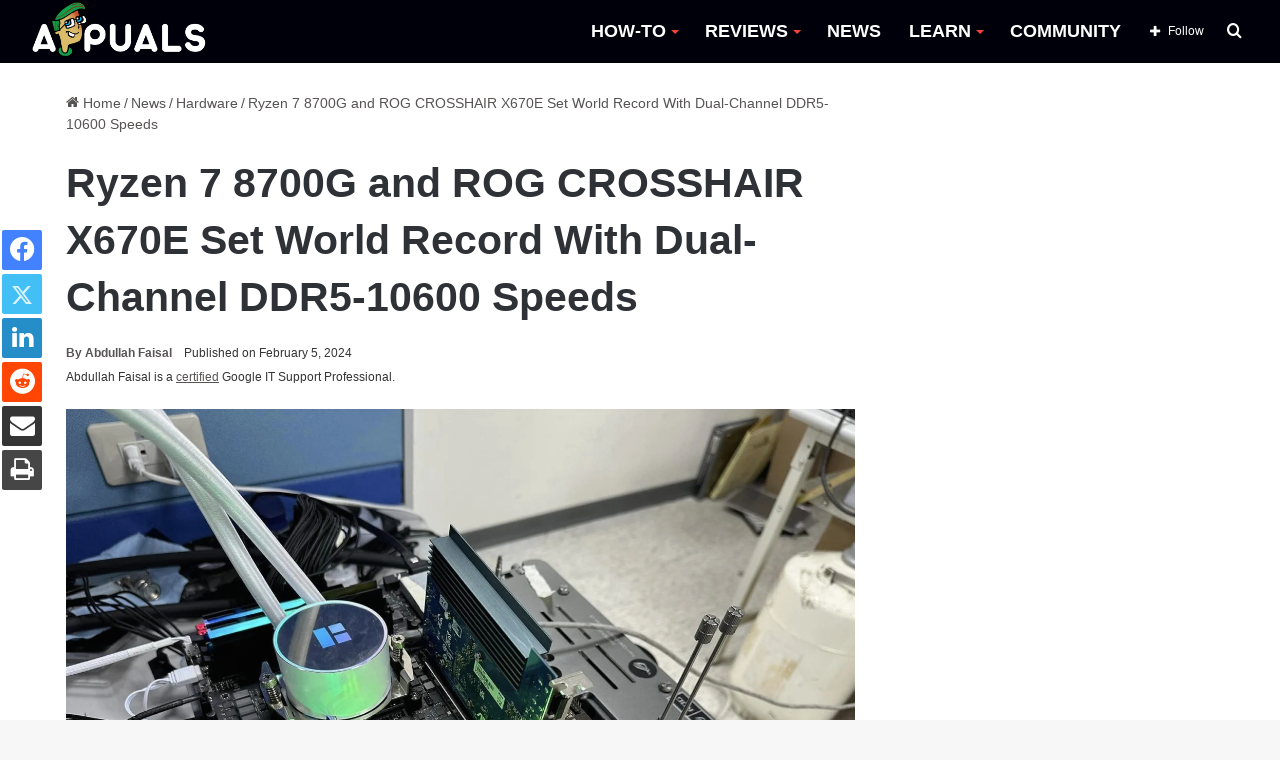

--- FILE ---
content_type: text/html; charset=UTF-8
request_url: https://appuals.com/ddr5-10600-dc-oc-world-record/
body_size: 26513
content:
<!DOCTYPE html><html lang="en-US" data-skin="light"><head><meta charset="UTF-8"/><link rel="profile" href="//gmpg.org/xfn/11"/><meta http-equiv='x-dns-prefetch-control' content='on'><link rel='dns-prefetch' href="//cdnjs.cloudflare.com/"/><link rel='dns-prefetch' href="//ajax.googleapis.com/"/><link rel='dns-prefetch' href="//fonts.googleapis.com/"/><link rel='dns-prefetch' href="//fonts.gstatic.com/"/><link rel='dns-prefetch' href="//s.gravatar.com/"/><link rel='dns-prefetch' href="//www.google-analytics.com/"/><link rel='preload' as='image' href="https://cdn.appuals.com/wp-content/uploads/2022/10/apuals_new_logo_B-1.png"><link rel='preload' as='image' href="//cdn.appuals.com/wp-content/uploads/2024/02/AMD-Ryzen-7-8700G-APU-ASUS-ROG-Crosshair-X670E-GENE-DDR5-10600-Memory-OC-Record-_3-780x470.jpg"><link rel='preload' as='font' href="/wp-content/themes/jannah/assets/fonts/tielabs-fonticon/tielabs-fonticon.woff" type='font/woff' crossorigin='anonymous'/><link rel='preload' as='font' href="/wp-content/themes/jannah/assets/fonts/fontawesome/fa-solid-900.woff2" type='font/woff2' crossorigin='anonymous'/><link rel='preload' as='font' href="/wp-content/themes/jannah/assets/fonts/fontawesome/fa-brands-400.woff2" type='font/woff2' crossorigin='anonymous'/><link rel='preload' as='font' href="/wp-content/themes/jannah/assets/fonts/fontawesome/fa-regular-400.woff2" type='font/woff2' crossorigin='anonymous'/><meta name='robots' content='index, follow, max-image-preview:large, max-snippet:-1, max-video-preview:-1'/><style>img:is([sizes="auto" i], [sizes^="auto," i]) { contain-intrinsic-size: 3000px 1500px }</style><title>Ryzen 7 8700G and ROG X670E: DDR5-10600 World Record</title><meta name="description" content="SafeDisk has broken the world dual-channel OC record with the Ryzen 7 8700G and ASUS ROG CROSSHAIR X670E motherboard."/><link rel="canonical" href="https://appuals.com/ddr5-10600-dc-oc-world-record/"/><meta property="og:locale" content="en_US"/><meta property="og:type" content="article"/><meta property="og:title" content="Ryzen 7 8700G and ROG CROSSHAIR X670E Set World Record With Dual-Channel DDR5-10600 Speeds"/><meta property="og:description" content="SafeDisk has broken the world dual-channel OC record with the Ryzen 7 8700G and ASUS ROG CROSSHAIR X670E motherboard."/><meta property="og:url" content="https://appuals.com/ddr5-10600-dc-oc-world-record/"/><meta property="og:site_name" content="Appuals"/><meta property="article:publisher" content="https://facebook.com/appuals"/><meta property="article:published_time" content="2024-02-05T16:38:55+00:00"/><meta property="article:modified_time" content="2024-02-05T18:15:33+00:00"/><meta property="og:image" content="https://appuals.com/wp-content/uploads/2024/02/AMD-Ryzen-7-8700G-APU-ASUS-ROG-Crosshair-X670E-GENE-DDR5-10600-Memory-OC-Record-_3.jpg"/><meta property="og:image:width" content="2048"/><meta property="og:image:height" content="1536"/><meta property="og:image:type" content="image/jpeg"/><meta name="author" content="Abdullah Faisal"/><meta name="twitter:card" content="summary_large_image"/><meta name="twitter:creator" content="@https://twitter.com/Abdullah_Cloak"/><meta name="twitter:site" content="@Appuals"/><link rel='dns-prefetch' href="//scripts.mediavine.com/"/><link rel='dns-prefetch' href="//cdn.appuals.com/"/><link rel='dns-prefetch' href="//c.disquscdn.com/"/><link rel='dns-prefetch' href="//s7.addthis.com/"/><link rel='dns-prefetch' href="//pagead2.googlesyndication.com/"/><link rel='dns-prefetch' href="//secure.quantserve.com/"/><link rel='dns-prefetch' href="//cdn.iubenda.com/"/><link rel='dns-prefetch' href="//tpc.googlesyndication.com/"/><link rel='dns-prefetch' href="//googleads.g.doubleclick.net/"/><link rel='dns-prefetch' href="//platform.twitter.com/"/><link rel='dns-prefetch' href="//live.rezync.com/"/><link rel='dns-prefetch' href="//disqus.com/"/><link rel='dns-prefetch' href="//onesignal.com/"/><link rel='dns-prefetch' href="//secure.disqus.com/"/><link rel='dns-prefetch' href="//graph.facebook.com/"/><link rel='dns-prefetch' href="//stats.g.doubleclick.net/"/><link rel='dns-prefetch' href="//m.addthis.com/"/><link rel='dns-prefetch' href="//fonts.googleapis.com/"/><link rel='dns-prefetch' href="//ajax.googleapis.com/"/><link rel='dns-prefetch' href="//z-na.amazon-adsystem.com/"/><link rel='dns-prefetch' href="//aax-us-east.amazon-adsystem.com/"/><link rel='dns-prefetch' href="//fcmatch.google.com/"/><link rel='dns-prefetch' href="//fls-na.amazon-adsystem.com/"/><link rel='dns-prefetch' href="//ir-na.amazon-adsystem.com/"/><link rel='dns-prefetch' href="//hits-i.iubenda.com/"/><link rel='dns-prefetch' href="//page2.googlesyndication.com/"/><link rel='dns-prefetch' href="//google.co.uk/"/><link rel='dns-prefetch' href="//referrer.disqus.com/"/><link rel='dns-prefetch' href="//secure.gravatar.com/"/><link rel='dns-prefetch' href="//adservice.google.co.uk/"/><link rel='dns-prefetch' href="//google.com/"/><link rel='dns-prefetch' href="//googletagservices.com/"/><link rel='dns-prefetch' href="//fonts.gstatic.com/"/><link rel='dns-prefetch' href="//z.moatads.com/"/><link rel='dns-prefetch' href="//addthis.com/"/><link rel='dns-prefetch' href="//facebook.com/"/><style type="text/css">:root{ --main-nav-background: #FFFFFF; --main-nav-secondry-background: rgba(0,0,0,0.03); --main-nav-primary-color: #0088ff; --main-nav-contrast-primary-color: #FFFFFF; --main-nav-text-color: #2c2f34; --main-nav-secondry-text-color: rgba(0,0,0,0.5); --main-nav-main-border-color: rgba(0,0,0,0.1); --main-nav-secondry-border-color: rgba(0,0,0,0.08); }</style><meta name="viewport" content="width=device-width, initial-scale=1.0"/><script id="expu-ready" src="[data-uri]" defer></script> <link rel='stylesheet' id='wp-block-library-css' href="/wp-includes/css/dist/block-library/style.min.css" type='text/css' media='all'/><style id='wp-block-library-theme-inline-css' type='text/css'>.wp-block-audio :where(figcaption){color:#555;font-size:13px;text-align:center}.is-dark-theme .wp-block-audio :where(figcaption){color:#ffffffa6}.wp-block-audio{margin:0 0 1em}.wp-block-code{border:1px solid #ccc;border-radius:4px;font-family:Menlo,Consolas,monaco,monospace;padding:.8em 1em}.wp-block-embed :where(figcaption){color:#555;font-size:13px;text-align:center}.is-dark-theme .wp-block-embed :where(figcaption){color:#ffffffa6}.wp-block-embed{margin:0 0 1em}.blocks-gallery-caption{color:#555;font-size:13px;text-align:center}.is-dark-theme .blocks-gallery-caption{color:#ffffffa6}:root :where(.wp-block-image figcaption){color:#555;font-size:13px;text-align:center}.is-dark-theme :root :where(.wp-block-image figcaption){color:#ffffffa6}.wp-block-image{margin:0 0 1em}.wp-block-pullquote{border-bottom:4px solid;border-top:4px solid;color:currentColor;margin-bottom:1.75em}.wp-block-pullquote cite,.wp-block-pullquote footer,.wp-block-pullquote__citation{color:currentColor;font-size:.8125em;font-style:normal;text-transform:uppercase}.wp-block-quote{border-left:.25em solid;margin:0 0 1.75em;padding-left:1em}.wp-block-quote cite,.wp-block-quote footer{color:currentColor;font-size:.8125em;font-style:normal;position:relative}.wp-block-quote:where(.has-text-align-right){border-left:none;border-right:.25em solid;padding-left:0;padding-right:1em}.wp-block-quote:where(.has-text-align-center){border:none;padding-left:0}.wp-block-quote.is-large,.wp-block-quote.is-style-large,.wp-block-quote:where(.is-style-plain){border:none}.wp-block-search .wp-block-search__label{font-weight:700}.wp-block-search__button{border:1px solid #ccc;padding:.375em .625em}:where(.wp-block-group.has-background){padding:1.25em 2.375em}.wp-block-separator.has-css-opacity{opacity:.4}.wp-block-separator{border:none;border-bottom:2px solid;margin-left:auto;margin-right:auto}.wp-block-separator.has-alpha-channel-opacity{opacity:1}.wp-block-separator:not(.is-style-wide):not(.is-style-dots){width:100px}.wp-block-separator.has-background:not(.is-style-dots){border-bottom:none;height:1px}.wp-block-separator.has-background:not(.is-style-wide):not(.is-style-dots){height:2px}.wp-block-table{margin:0 0 1em}.wp-block-table td,.wp-block-table th{word-break:normal}.wp-block-table :where(figcaption){color:#555;font-size:13px;text-align:center}.is-dark-theme .wp-block-table :where(figcaption){color:#ffffffa6}.wp-block-video :where(figcaption){color:#555;font-size:13px;text-align:center}.is-dark-theme .wp-block-video :where(figcaption){color:#ffffffa6}.wp-block-video{margin:0 0 1em}:root :where(.wp-block-template-part.has-background){margin-bottom:0;margin-top:0;padding:1.25em 2.375em}</style><style id='classic-theme-styles-inline-css' type='text/css'>/*! This file is auto-generated */ .wp-block-button__link{color:#fff;background-color:#32373c;border-radius:9999px;box-shadow:none;text-decoration:none;padding:calc(.667em + 2px) calc(1.333em + 2px);font-size:1.125em}.wp-block-file__button{background:#32373c;color:#fff;text-decoration:none}</style><style id='global-styles-inline-css' type='text/css'>:root{--wp--preset--aspect-ratio--square: 1;--wp--preset--aspect-ratio--4-3: 4/3;--wp--preset--aspect-ratio--3-4: 3/4;--wp--preset--aspect-ratio--3-2: 3/2;--wp--preset--aspect-ratio--2-3: 2/3;--wp--preset--aspect-ratio--16-9: 16/9;--wp--preset--aspect-ratio--9-16: 9/16;--wp--preset--color--black: #000000;--wp--preset--color--cyan-bluish-gray: #abb8c3;--wp--preset--color--white: #ffffff;--wp--preset--color--pale-pink: #f78da7;--wp--preset--color--vivid-red: #cf2e2e;--wp--preset--color--luminous-vivid-orange: #ff6900;--wp--preset--color--luminous-vivid-amber: #fcb900;--wp--preset--color--light-green-cyan: #7bdcb5;--wp--preset--color--vivid-green-cyan: #00d084;--wp--preset--color--pale-cyan-blue: #8ed1fc;--wp--preset--color--vivid-cyan-blue: #0693e3;--wp--preset--color--vivid-purple: #9b51e0;--wp--preset--gradient--vivid-cyan-blue-to-vivid-purple: linear-gradient(135deg,rgba(6,147,227,1) 0%,rgb(155,81,224) 100%);--wp--preset--gradient--light-green-cyan-to-vivid-green-cyan: linear-gradient(135deg,rgb(122,220,180) 0%,rgb(0,208,130) 100%);--wp--preset--gradient--luminous-vivid-amber-to-luminous-vivid-orange: linear-gradient(135deg,rgba(252,185,0,1) 0%,rgba(255,105,0,1) 100%);--wp--preset--gradient--luminous-vivid-orange-to-vivid-red: linear-gradient(135deg,rgba(255,105,0,1) 0%,rgb(207,46,46) 100%);--wp--preset--gradient--very-light-gray-to-cyan-bluish-gray: linear-gradient(135deg,rgb(238,238,238) 0%,rgb(169,184,195) 100%);--wp--preset--gradient--cool-to-warm-spectrum: linear-gradient(135deg,rgb(74,234,220) 0%,rgb(151,120,209) 20%,rgb(207,42,186) 40%,rgb(238,44,130) 60%,rgb(251,105,98) 80%,rgb(254,248,76) 100%);--wp--preset--gradient--blush-light-purple: linear-gradient(135deg,rgb(255,206,236) 0%,rgb(152,150,240) 100%);--wp--preset--gradient--blush-bordeaux: linear-gradient(135deg,rgb(254,205,165) 0%,rgb(254,45,45) 50%,rgb(107,0,62) 100%);--wp--preset--gradient--luminous-dusk: linear-gradient(135deg,rgb(255,203,112) 0%,rgb(199,81,192) 50%,rgb(65,88,208) 100%);--wp--preset--gradient--pale-ocean: linear-gradient(135deg,rgb(255,245,203) 0%,rgb(182,227,212) 50%,rgb(51,167,181) 100%);--wp--preset--gradient--electric-grass: linear-gradient(135deg,rgb(202,248,128) 0%,rgb(113,206,126) 100%);--wp--preset--gradient--midnight: linear-gradient(135deg,rgb(2,3,129) 0%,rgb(40,116,252) 100%);--wp--preset--font-size--small: 13px;--wp--preset--font-size--medium: 20px;--wp--preset--font-size--large: 36px;--wp--preset--font-size--x-large: 42px;--wp--preset--spacing--20: 0.44rem;--wp--preset--spacing--30: 0.67rem;--wp--preset--spacing--40: 1rem;--wp--preset--spacing--50: 1.5rem;--wp--preset--spacing--60: 2.25rem;--wp--preset--spacing--70: 3.38rem;--wp--preset--spacing--80: 5.06rem;--wp--preset--shadow--natural: 6px 6px 9px rgba(0, 0, 0, 0.2);--wp--preset--shadow--deep: 12px 12px 50px rgba(0, 0, 0, 0.4);--wp--preset--shadow--sharp: 6px 6px 0px rgba(0, 0, 0, 0.2);--wp--preset--shadow--outlined: 6px 6px 0px -3px rgba(255, 255, 255, 1), 6px 6px rgba(0, 0, 0, 1);--wp--preset--shadow--crisp: 6px 6px 0px rgba(0, 0, 0, 1);}:where(.is-layout-flex){gap: 0.5em;}:where(.is-layout-grid){gap: 0.5em;}body .is-layout-flex{display: flex;}.is-layout-flex{flex-wrap: wrap;align-items: center;}.is-layout-flex > :is(*, div){margin: 0;}body .is-layout-grid{display: grid;}.is-layout-grid > :is(*, div){margin: 0;}:where(.wp-block-columns.is-layout-flex){gap: 2em;}:where(.wp-block-columns.is-layout-grid){gap: 2em;}:where(.wp-block-post-template.is-layout-flex){gap: 1.25em;}:where(.wp-block-post-template.is-layout-grid){gap: 1.25em;}.has-black-color{color: var(--wp--preset--color--black) !important;}.has-cyan-bluish-gray-color{color: var(--wp--preset--color--cyan-bluish-gray) !important;}.has-white-color{color: var(--wp--preset--color--white) !important;}.has-pale-pink-color{color: var(--wp--preset--color--pale-pink) !important;}.has-vivid-red-color{color: var(--wp--preset--color--vivid-red) !important;}.has-luminous-vivid-orange-color{color: var(--wp--preset--color--luminous-vivid-orange) !important;}.has-luminous-vivid-amber-color{color: var(--wp--preset--color--luminous-vivid-amber) !important;}.has-light-green-cyan-color{color: var(--wp--preset--color--light-green-cyan) !important;}.has-vivid-green-cyan-color{color: var(--wp--preset--color--vivid-green-cyan) !important;}.has-pale-cyan-blue-color{color: var(--wp--preset--color--pale-cyan-blue) !important;}.has-vivid-cyan-blue-color{color: var(--wp--preset--color--vivid-cyan-blue) !important;}.has-vivid-purple-color{color: var(--wp--preset--color--vivid-purple) !important;}.has-black-background-color{background-color: var(--wp--preset--color--black) !important;}.has-cyan-bluish-gray-background-color{background-color: var(--wp--preset--color--cyan-bluish-gray) !important;}.has-white-background-color{background-color: var(--wp--preset--color--white) !important;}.has-pale-pink-background-color{background-color: var(--wp--preset--color--pale-pink) !important;}.has-vivid-red-background-color{background-color: var(--wp--preset--color--vivid-red) !important;}.has-luminous-vivid-orange-background-color{background-color: var(--wp--preset--color--luminous-vivid-orange) !important;}.has-luminous-vivid-amber-background-color{background-color: var(--wp--preset--color--luminous-vivid-amber) !important;}.has-light-green-cyan-background-color{background-color: var(--wp--preset--color--light-green-cyan) !important;}.has-vivid-green-cyan-background-color{background-color: var(--wp--preset--color--vivid-green-cyan) !important;}.has-pale-cyan-blue-background-color{background-color: var(--wp--preset--color--pale-cyan-blue) !important;}.has-vivid-cyan-blue-background-color{background-color: var(--wp--preset--color--vivid-cyan-blue) !important;}.has-vivid-purple-background-color{background-color: var(--wp--preset--color--vivid-purple) !important;}.has-black-border-color{border-color: var(--wp--preset--color--black) !important;}.has-cyan-bluish-gray-border-color{border-color: var(--wp--preset--color--cyan-bluish-gray) !important;}.has-white-border-color{border-color: var(--wp--preset--color--white) !important;}.has-pale-pink-border-color{border-color: var(--wp--preset--color--pale-pink) !important;}.has-vivid-red-border-color{border-color: var(--wp--preset--color--vivid-red) !important;}.has-luminous-vivid-orange-border-color{border-color: var(--wp--preset--color--luminous-vivid-orange) !important;}.has-luminous-vivid-amber-border-color{border-color: var(--wp--preset--color--luminous-vivid-amber) !important;}.has-light-green-cyan-border-color{border-color: var(--wp--preset--color--light-green-cyan) !important;}.has-vivid-green-cyan-border-color{border-color: var(--wp--preset--color--vivid-green-cyan) !important;}.has-pale-cyan-blue-border-color{border-color: var(--wp--preset--color--pale-cyan-blue) !important;}.has-vivid-cyan-blue-border-color{border-color: var(--wp--preset--color--vivid-cyan-blue) !important;}.has-vivid-purple-border-color{border-color: var(--wp--preset--color--vivid-purple) !important;}.has-vivid-cyan-blue-to-vivid-purple-gradient-background{background: var(--wp--preset--gradient--vivid-cyan-blue-to-vivid-purple) !important;}.has-light-green-cyan-to-vivid-green-cyan-gradient-background{background: var(--wp--preset--gradient--light-green-cyan-to-vivid-green-cyan) !important;}.has-luminous-vivid-amber-to-luminous-vivid-orange-gradient-background{background: var(--wp--preset--gradient--luminous-vivid-amber-to-luminous-vivid-orange) !important;}.has-luminous-vivid-orange-to-vivid-red-gradient-background{background: var(--wp--preset--gradient--luminous-vivid-orange-to-vivid-red) !important;}.has-very-light-gray-to-cyan-bluish-gray-gradient-background{background: var(--wp--preset--gradient--very-light-gray-to-cyan-bluish-gray) !important;}.has-cool-to-warm-spectrum-gradient-background{background: var(--wp--preset--gradient--cool-to-warm-spectrum) !important;}.has-blush-light-purple-gradient-background{background: var(--wp--preset--gradient--blush-light-purple) !important;}.has-blush-bordeaux-gradient-background{background: var(--wp--preset--gradient--blush-bordeaux) !important;}.has-luminous-dusk-gradient-background{background: var(--wp--preset--gradient--luminous-dusk) !important;}.has-pale-ocean-gradient-background{background: var(--wp--preset--gradient--pale-ocean) !important;}.has-electric-grass-gradient-background{background: var(--wp--preset--gradient--electric-grass) !important;}.has-midnight-gradient-background{background: var(--wp--preset--gradient--midnight) !important;}.has-small-font-size{font-size: var(--wp--preset--font-size--small) !important;}.has-medium-font-size{font-size: var(--wp--preset--font-size--medium) !important;}.has-large-font-size{font-size: var(--wp--preset--font-size--large) !important;}.has-x-large-font-size{font-size: var(--wp--preset--font-size--x-large) !important;} :where(.wp-block-post-template.is-layout-flex){gap: 1.25em;}:where(.wp-block-post-template.is-layout-grid){gap: 1.25em;} :where(.wp-block-columns.is-layout-flex){gap: 2em;}:where(.wp-block-columns.is-layout-grid){gap: 2em;} :root :where(.wp-block-pullquote){font-size: 1.5em;line-height: 1.6;}</style><link rel='stylesheet' id='comment_styles-css' href="/wp-content/plugins/wp-discourse/css/comments.css" type='text/css' media='all'/><link rel='stylesheet' id='wp_title_box_frontend_css-css' href="/wp-content/plugins/wp-title-box/style.css" type='text/css' media='all'/><link rel='stylesheet' id='wp_category_side_css-css' href="/wp-content/plugins/wp-category-side-widget/css/style.css" type='text/css' media='all'/><link rel='stylesheet' id='tablepress-default-css' href="/wp-content/plugins/tablepress/css/build/default.css" type='text/css' media='all'/><link rel='stylesheet' id='tie-css-base-css' href="/wp-content/themes/jannah/assets/css/base.min.css" type='text/css' media='all'/><link rel='stylesheet' id='tie-css-print-css' href="/wp-content/themes/jannah/assets/css/print.css" type='text/css' media='print'/><style id='tie-css-print-inline-css' type='text/css'>html #main-nav .main-menu > ul > li > a{font-size: 18px;font-weight: 700;}html #main-nav .main-menu > ul ul li a{font-size: 15px;}html #breadcrumb{font-size: 14px;}html h1.page-title{font-size: 18px;}html #the-post .entry-content,html #the-post .entry-content p{font-size: 18px;line-height: 1.75;}html #tie-wrapper .mag-box-title h3{font-size: 18px;}html .entry h1{font-size: 35px;font-weight: 600;}html .entry h2{font-size: 23px;font-weight: 600;}html .entry h3{font-size: 23px;font-weight: 600;}html .entry h4{font-size: 23px;font-weight: 600;}html .entry h5{font-size: 23px;font-weight: 600;}html .entry h6{font-size: 23px;font-weight: 600;}html #tie-wrapper .widget-title .the-subtitle,html #tie-wrapper #comments-title,html #tie-wrapper .comment-reply-title,html #tie-wrapper .woocommerce-tabs .panel h2,html #tie-wrapper .related.products h2,html #tie-wrapper #bbpress-forums #new-post > fieldset.bbp-form > legend,html #tie-wrapper .entry-content .review-box-header{font-size: 18px;}:root:root{--brand-color: #229e35;--dark-brand-color: #006c03;--bright-color: #FFFFFF;--base-color: #2c2f34;}#footer-widgets-container{border-top: 8px solid #229e35;-webkit-box-shadow: 0 -5px 0 rgba(0,0,0,0.07); -moz-box-shadow: 0 -8px 0 rgba(0,0,0,0.07); box-shadow: 0 -8px 0 rgba(0,0,0,0.07);}#reading-position-indicator{box-shadow: 0 0 10px rgba( 34,158,53,0.7);}html :root:root{--brand-color: #229e35;--dark-brand-color: #006c03;--bright-color: #FFFFFF;--base-color: #2c2f34;}html #footer-widgets-container{border-top: 8px solid #229e35;-webkit-box-shadow: 0 -5px 0 rgba(0,0,0,0.07); -moz-box-shadow: 0 -8px 0 rgba(0,0,0,0.07); box-shadow: 0 -8px 0 rgba(0,0,0,0.07);}html #reading-position-indicator{box-shadow: 0 0 10px rgba( 34,158,53,0.7);}html a:hover,html body .entry a:hover,html .dark-skin body .entry a:hover,html .comment-list .comment-content a:hover{color: #009e17;}html #main-nav,html #main-nav .menu-sub-content,html #main-nav .comp-sub-menu,html #main-nav .guest-btn:not(:hover),html #main-nav ul.cats-vertical li a.is-active,html #main-nav ul.cats-vertical li a:hover.search-in-main-nav.autocomplete-suggestions{background-color: #00000a;}html #main-nav{border-width: 0;}html #theme-header #main-nav:not(.fixed-nav){bottom: 0;}html #main-nav .icon-basecloud-bg:after{color: #00000a;}html #main-nav *,html .search-in-main-nav.autocomplete-suggestions{border-color: rgba(255,255,255,0.07);}html .main-nav-boxed #main-nav .main-menu-wrapper{border-width: 0;}html #main-nav .menu li.menu-item-has-children > a:before,html #main-nav .main-menu .mega-menu > a:before{border-top-color: #ffffff;}html #main-nav .menu li .menu-item-has-children > a:before,html #main-nav .mega-menu .menu-item-has-children > a:before{border-top-color: transparent;border-left-color: #ffffff;}html .rtl #main-nav .menu li .menu-item-has-children > a:before,html .rtl #main-nav .mega-menu .menu-item-has-children > a:before{border-left-color: transparent;border-right-color: #ffffff;}html #main-nav a:not(:hover),html #main-nav a.social-link:not(:hover) span,html #main-nav .dropdown-social-icons li a span,html .search-in-main-nav.autocomplete-suggestions a{color: #ffffff;}html #theme-header:not(.main-nav-boxed) #main-nav,html .main-nav-boxed .main-menu-wrapper{border-right: 0 none !important;border-left : 0 none !important;border-top : 0 none !important;}html #theme-header:not(.main-nav-boxed) #main-nav,html .main-nav-boxed .main-menu-wrapper{border-right: 0 none !important;border-left : 0 none !important;border-bottom : 0 none !important;}html #main-nav .comp-sub-menu .button:hover,html #main-nav .menu > li.tie-current-menu,html #main-nav .menu > li > .menu-sub-content,html #main-nav .cats-horizontal a.is-active,html #main-nav .cats-horizontal a:hover{border-color: #009e17;}html #main-nav .menu > li.tie-current-menu > a,html #main-nav .menu > li:hover > a,html #main-nav .mega-links-head:after,html #main-nav .comp-sub-menu .button:hover,html #main-nav .comp-sub-menu .checkout-button,html #main-nav .cats-horizontal a.is-active,html #main-nav .cats-horizontal a:hover,html .search-in-main-nav.autocomplete-suggestions .button,html #main-nav .spinner > div{background-color: #009e17;}html #main-nav .menu ul li:hover > a,html #main-nav .menu ul li.current-menu-item:not(.mega-link-column) > a,html #main-nav .components a:hover,html #main-nav .components > li:hover > a,html #main-nav #search-submit:hover,html #main-nav .cats-vertical a.is-active,html #main-nav .cats-vertical a:hover,html #main-nav .mega-menu .post-meta a:hover,html #main-nav .mega-menu .post-box-title a:hover,html .search-in-main-nav.autocomplete-suggestions a:hover,html #main-nav .spinner-circle:after{color: #009e17;}html #main-nav .menu > li.tie-current-menu > a,html #main-nav .menu > li:hover > a,html #main-nav .components .button:hover,html #main-nav .comp-sub-menu .checkout-button,html .theme-header #main-nav .mega-menu .cats-horizontal a.is-active,html .theme-header #main-nav .mega-menu .cats-horizontal a:hover,html .search-in-main-nav.autocomplete-suggestions a.button{color: #FFFFFF;}html #main-nav .menu > li.tie-current-menu > a:before,html #main-nav .menu > li:hover > a:before{border-top-color: #FFFFFF;}html .main-nav-light #main-nav .menu-item-has-children li:hover > a:before,html .main-nav-light #main-nav .mega-menu li:hover > a:before{border-left-color: #009e17;}html .rtl .main-nav-light #main-nav .menu-item-has-children li:hover > a:before,html .rtl .main-nav-light #main-nav .mega-menu li:hover > a:before{border-right-color: #009e17;border-left-color: transparent;}html .search-in-main-nav.autocomplete-suggestions .button:hover,html #main-nav .comp-sub-menu .checkout-button:hover{background-color: #008000;}html #main-nav,html #main-nav input,html #main-nav #search-submit,html #main-nav .fa-spinner,html #main-nav .comp-sub-menu,html #main-nav .tie-weather-widget{color: #ffffff;}html #main-nav input::-moz-placeholder{color: #ffffff;}html #main-nav input:-moz-placeholder{color: #ffffff;}html #main-nav input:-ms-input-placeholder{color: #ffffff;}html #main-nav input::-webkit-input-placeholder{color: #ffffff;}html #main-nav .mega-menu .post-meta,html #main-nav .mega-menu .post-meta a,html .search-in-main-nav.autocomplete-suggestions .post-meta{color: rgba(255,255,255,0.6);}html #main-nav .weather-icon .icon-cloud,html #main-nav .weather-icon .icon-basecloud-bg,html #main-nav .weather-icon .icon-cloud-behind{color: #ffffff !important;}html a#go-to-top{background-color: #0e7c2e;}html a#go-to-top{color: #ffffff;}html .tie-cat-52379,html .tie-cat-item-52379 > span{background-color:#e67e22 !important;color:#FFFFFF !important;}html .tie-cat-52379:after{border-top-color:#e67e22 !important;}html .tie-cat-52379:hover{background-color:#c86004 !important;}html .tie-cat-52379:hover:after{border-top-color:#c86004 !important;}html .tie-cat-52386,html .tie-cat-item-52386 > span{background-color:#2ecc71 !important;color:#FFFFFF !important;}html .tie-cat-52386:after{border-top-color:#2ecc71 !important;}html .tie-cat-52386:hover{background-color:#10ae53 !important;}html .tie-cat-52386:hover:after{border-top-color:#10ae53 !important;}html .tie-cat-28474,html .tie-cat-item-28474 > span{background-color:#9b59b6 !important;color:#FFFFFF !important;}html .tie-cat-28474:after{border-top-color:#9b59b6 !important;}html .tie-cat-28474:hover{background-color:#7d3b98 !important;}html .tie-cat-28474:hover:after{border-top-color:#7d3b98 !important;}html .tie-cat-52391,html .tie-cat-item-52391 > span{background-color:#34495e !important;color:#FFFFFF !important;}html .tie-cat-52391:after{border-top-color:#34495e !important;}html .tie-cat-52391:hover{background-color:#162b40 !important;}html .tie-cat-52391:hover:after{border-top-color:#162b40 !important;}html .tie-cat-52393,html .tie-cat-item-52393 > span{background-color:#795548 !important;color:#FFFFFF !important;}html .tie-cat-52393:after{border-top-color:#795548 !important;}html .tie-cat-52393:hover{background-color:#5b372a !important;}html .tie-cat-52393:hover:after{border-top-color:#5b372a !important;}html .tie-cat-52394,html .tie-cat-item-52394 > span{background-color:#4CAF50 !important;color:#FFFFFF !important;}html .tie-cat-52394:after{border-top-color:#4CAF50 !important;}html .tie-cat-52394:hover{background-color:#2e9132 !important;}html .tie-cat-52394:hover:after{border-top-color:#2e9132 !important;}html .tie-cat-72767,html .tie-cat-item-72767 > span{background-color:#e74c3c !important;color:#FFFFFF !important;}html .tie-cat-72767:after{border-top-color:#e74c3c !important;}html .tie-cat-72767:hover{background-color:#c92e1e !important;}html .tie-cat-72767:hover:after{border-top-color:#c92e1e !important;}html .tie-cat-87593,html .tie-cat-item-87593 > span{background-color:#000000 !important;color:#FFFFFF !important;}html .tie-cat-87593:after{border-top-color:#000000 !important;}html .tie-cat-87593:hover{background-color:#000000 !important;}html .tie-cat-87593:hover:after{border-top-color:#000000 !important;}@media (min-width: 1200px){html .container{width: auto;}}html .boxed-layout #tie-wrapper,html .boxed-layout .fixed-nav{max-width: 1278px;}@media (min-width: 1248px){html .container,html .wide-next-prev-slider-wrapper .slider-main-container{max-width: 1248px;}}.three-colm-post .mag-box .post-meta span.author-meta.single-author.no-avatars { display: block;}.page-id-387.block-head-5.magazine2 .tabs>.active:first-child a:after { background-color: #148032 !important;}.archive.category .first-post-gradient li:first-child .post-thumb img { height: 400px; object-fit: cover;object-position: top;}.category .more-link {display: none !important;} body.author .more-link {display: none !important;} .entry-header .post-meta .meta-author .fa {display: none !important;} #the-post blockquote {font-weight: 300;background-color: #ffffff;color: #070707;padding-left: 26px;position: relative;top: -23px;padding-bottom: 0px;padding-top: 10px; } .header-layout-1 #logo {margin: 0 !important;} #main-nav {line-height: 63px !important;} .sidebar .widget .widget-title-icon {display: none;} .sidebar .widget .widget-title {background-color: #009e17;} .main-menu .menu>li>a:hover::after,.main-menu .menu>li.tie-current-menu>a:after {background-image: linear-gradient(to right,#40e0d0 0%,#ff8c00 33%,#ff0080 100%) !important;} .main-menu .menu>li.tie-current-menu>a:after {width: 20px !important;} .main-menu .menu>li>a:hover {color: #009e17 !important;} .main-menu .menu>li>a:hover:after {content: "";width: 25px;height: 2px;position: absolute;margin-top: 17px;left: 50%;top: 50%;bottom: auto;right: auto;-webkit-transform: translateX(-50%) translateY(-50%);-ms-transform: translateX(-50%) translateY(-50%);transform: translateX(-50%) translateY(-50%);background: #2c2f34;transition: 0.3s;} #main-nav .mega-menu .post-box-title a:hover:after {content: "";width: 100px;height: 2px;position: absolute;margin-top: 17px;left: 50px;top: auto;bottom: -4px;-webkit-transform: translateX(-50%) translateY(-50%);-ms-transform: translateX(-50%) translateY(-50%);transform: translateX(-50%) translateY(-50%);transition: 0.3s;background-image: linear-gradient(to right,#40e0d0 0%,#ff8c00 33%,#ff0080 100%) !important;} #main-nav .mega-menu .post-box-title a:hover {color: black;} #main-nav .menu>li.tie-current-menu>a,#main-nav .menu>li:hover>a,#main-nav .components .button:hover,#main-nav .comp-sub-menu .checkout-button,.theme-header #main-nav .mega-menu .cats-horizontal a.is-active,.theme-header #main-nav .mega-menu .cats-horizontal a:hover,.search-in-main-nav.autocomplete-suggestions a.button {color: black !important;background-color: transparent !important;} .main-nav-light .main-nav .menu-item-has-children>a:before,.main-nav-light .mega-menu>a:before {border-top-color: #f44336 !important;} .slide-mask .thumb-overlay:after {opacity: 0 !important;} html .grid-slider-wrapper .thumb-title { font-size: 20px !important; line-height: 1.2 !important; text-shadow: 2px 2px rgb(44 44 44 / 20%); font-size: 20px !important; line-height: 1.4; display: inline; padding: 0.1rem 0em; position: relative; background-position: 0 0,100% 0; -webkit-box-decoration-break: clone; -o-box-decoration-break: clone; box-decoration-break: clone;}.thumb-content::after { content: " "; position: absolute; bottom: 0px; width: 100%; height: 100%; left: 0px; background: linear-gradient(to bottom,transparent 0%,#000000d4 80%); z-index: -1;} .main-slider .thumb-meta {background-color: #007411; color: white; padding-top: 2px; padding-bottom: 2px !important;max-width: 130px; border-radius: 3px;text-align: center;} .grid-item:hover .thumb-desc {background-color: black;padding: 10px;margin-top: 0;text-align: center;} .grid-item.tie-standard:hover {opacity: 0.9;} .grid-item.tie-standard:hover .thumb-title a {color: white !important;} .the-global-title h3 {background-color: #009e17;} ul button {background-color: #009e17 !important;} .main-menu ul li:hover>.menu-sub-content {border-top: 6px solid #009e17 !important;} #the-post h2 {border-left-style: solid;border-left-width: 4px;border-left-color: #009e17;position: relative;padding-left: 5px;} .main-menu ul li:hover>.menu-sub-content li a:hover:after {content: "";width: 20px;height: 2px;position: absolute;margin-top: 17px;left: 22px;top: 50%;bottom: auto;right: auto;-webkit-transform: translateX(-50%) translateY(-50%);-ms-transform: translateX(-50%) translateY(-50%);transform: translateX(-50%) translateY(-50%);background: #2c2f34;transition: 0.3s;background-image: linear-gradient(to right,#40e0d0 0%,#ff8c00 33%,#ff0080 100%) !important;} ul.sub-menu-columns li a:after {background-image: linear-gradient(to right,#40e0d0 0%,#ff8c00 33%,#ff0080 100%) !important;} .has-first-big-post.tabs-box .mag-box .post-title {line-height: 1 !important;display: inline;padding: 0.2rem 0.4em;position: relative;background-position: 0 0,100% 0;-webkit-box-decoration-break: clone;-o-box-decoration-break: clone;box-decoration-break: clone;top: 5px;} .has-first-big-post.tabs-box .mag-box .post-title a {color: black;} html .has-first-big-post.tabs-box .mag-box .post-title:after {content: " ";width: 15px;height: 100%;position: absolute;transform: skew(-20deg,0deg);z-index: -1;top: 0;right: -10px;} .tie-slider-nav {opacity: 1;} .sidebar .widget-title .the-subtitle {font-size: 18px !important;min-height: 36px;line-height: 38px !important;} .dark-skin .mag-box .post-excerpt {background-color: black;padding: 7px 10px;margin-top: 0px;color: white;} .dark-skin .post-meta {font-weight: bold;} #tie-block_2430 .tie-slider-nav li>span:hover,#tie-block_2430 .button {background-color: #ffe000;} .tie-slider-nav li span {color: #eeee22;background: #000;} .post-bottom-meta span.tagcloud a {color: #ffffff;background-color: black;} .post-layout-1 div#share-buttons-bottom { top: 0px;} .slider-arrow-nav a {font-size: 18px !important;font-weight: bold;background: #000;color: #009e17;}#tie-block_941.tabs-box .tabs li:first-child a { margin-left: 0px;} .thumb-title a{color:#000000 !important;font-weight:500;}#main-nav .menu>li.tie-current-menu>a,#main-nav .menu>li:hover>a,#main-nav .components .button:hover,#main-nav .comp-sub-menu .checkout-button,.theme-header #main-nav .mega-menu .cats-horizontal a.is-active,.theme-header #main-nav .mega-menu .cats-horizontal a:hover { color: #009e17 !important;} .share-links .share-btn-icon { font-size: 25px !important;}.share-buttons .share-rounded a:hover {opacity: 0.95;}.share-buttons .share-rounded a {border-radius: 100%; background-color: transparent !important; color: black !important; border: 0px solid #009e17 !important;} #tie-block_941.tabs-box .tabs a { background-color: transparent !important;margin: 0px 10px;}#tie-block_941.tabs-box .tabs a { font-size: 18px; font-weight: 700;}.tie-slick-dots li button { background-color: black !important;}.tie-slider-nav li span { color: #009e17 !important;background-color: black !important;}.normal-width.has-background .section-item { background-size: 48px 20px !important; background-repeat: repeat;}#the-post ul li{line-height:1.8em; }html #tie-body .tabs,html #tie-body .tabs .flexMenu-popup { border-color: transparent !important; background-color: black; min-height: 50px; border: 0px !important;} html #tie-body .tabs li a { font-size: 18px; font-weight: 700; line-height: 50px; color: white;} #share-buttons-bottom{border-style:none;} html #the-post .entry-content,html #the-post .entry-content p,html #the-post .entry-content blockquote p { font-style: normal;}div#share-buttons-bottom { position: fixed; left: 0px; padding: 0px; top: 50vh !important; -webkit-transform: translateY(-50%); -ms-transform: translateY(-50%); transform: translateY(-50%); display: flex; flex-direction: column;}div#share-buttons-bottom .share-links.share-centered.icons-only { display: flex; flex-direction: column;} .share-links a { margin: 2px 0px;} @media only screen and (max-width: 999px) and (min-width: 0px){.grid-slider-wrapper .thumb-overlay,.grid-slider-wrapper .thumb-content {padding: 10px 10px 10px;}html .grid-slider-wrapper .thumb-title:after,html .has-first-big-post.tabs-box .mag-box .post-title:after,html .has-first-big-post.tabs-box .mag-box .post-title:after {display: none;} html .grid-slider-wrapper .grid-item:first-child h2.thumb-title {font-size: 18px;} html .grid-slider-wrapper .thumb-title,.mag-box li:not(:first-child) .post-title,.scrolling-slider .post-title {font-size: 15px !important;}.block-head-4 .mag-box-title h3 { font-size: 15px;padding: 5px 5px 5px 15px;} .side-aside.is-fullwidth {bottom: 0px;height: calc(100% - 80px);top: auto;} .side-aside-open #tie-wrapper:after {opacity: 0;} div#mobile-search {display: none;} div#mobile-social-icons {position: absolute;top: 15px;left: auto;right: auto;margin: auto;width: 85%;background-image: linear-gradient(to right,#40e0d0 0%,#ff8c00 33%,#ff0080 100%) !important;background-position: bottom center;background-repeat: no-repeat;background-size: 100% 2px;padding-bottom: 10px;}html #main-nav span.tie-icon-search.tie-search-icon { color: #009e17;}body .solid-social-icons .social-link span {font-size: 25px;line-height: 25px;} span.mobile-arrows.tie-icon-chevron-down {color: #009e17 !important;font-size: 21px !important;} .mobile-header-components .nav-icon:after,.mobile-header-components .nav-icon:before,.mobile-header-components .nav-icon { background-color: #009e17 !important;} .dark-skin #mobile-menu li a {font-size: 20px;font-weight: bold;} .side-aside.dark-skin {background-color: black;} .side-aside a.remove {top: 15px !important;left: 90% !important;} a.remove.light-btn:not(:hover):before {color: #fff !important;} .feed-form-wraper,.no-title { width: 100%;}.feed-form-wraper textarea.feedback-textarea { background-color: transparent !important; border-width: 1px;}button#feedback { color: #eeee28; background-color: black !important; width: 120px !important; height: 45px !important; line-height: 14px !important;} .magazine2.sidebar-right .sidebar,.magazine2 .sidebar-right .sidebar {margin-top: 0px;} .side-aside-open header#theme-header {position: fixed;width: 100%;top: 0;} .scrolling-box h2.post-title:after {display: none;}#mobile-menu li a:hover { opacity: 1;}div#share-buttons-bottom { position: initial; padding: 10px; transform: none; display: block;}div#share-buttons-bottom .share-links.share-centered.icons-only { display: block;}} @media only screen and (max-width: 1024px) and (min-width: 990px){ html #main-nav .main-menu > ul > li > a { font-size: 16px; }}@media only screen and (min-width: 1000px){ .single-post div#content { padding-left: 50px; }}.tie-slick-slider .post-cat{font-size:14px;}.tie-slick-slider .post-cat{border-left-color:#f50f0f;border-left-width:3px;border-left-style:solid;} .three-colm-post .main-content.tie-col-md-12 .mag-box { width: 33.33%; padding: 0% .8%;} .three-colm-post .main-content.tie-col-md-12 { display: flex;}.three-colm-post li.post-item.no-small-thumbs { display: none !important;}.three-colm-post .wide-post-box .posts-items li .post-thumb { -webkit-flex: 0 0 50%; -ms-flex: 0 0 50%; flex: 0 0 50%;}.three-colm-post .wide-post-box .posts-items li .post-thumb img { height: 110px; object-fit: scale-down;}.three-colm-post .a.more-link.button,.three-colm-post .tie-alignright { display: none;} .three-colm-post .wide-post-box .posts-items li .post-title { font-size: 15px; white-space: normal; display: block !important; display: -webkit-box !important; -webkit-line-clamp: 2; -webkit-box-orient: vertical; overflow: hidden; text-overflow: ellipsis; line-height: 1.3 !important; max-height: 4.1em; padding-top: 18px; width: 180px;}.three-colm-post .mag-box .post-meta { position: absolute; bottom: 0px;} .three-colm-post .wide-post-box .posts-items li .post-details { position: relative;}.three-colm-post span.post-cat-wrap { top: -10px; margin: 0; left: 197px;}.three-colm-post span.post-cat-wrap span.post-cat { color: #ae2548 !important; font-weight: 700; text-transform: uppercase;}.three-colm-post .wide-post-box .posts-items li .post-thumb { margin-right: 10px;}html .three-colm-post .post-cat-wrap .post-cat { background-color: transparent !important; color: black !important; padding: 5px 6px;} html .three-colm-post .post-meta,html .three-colm-post .post-meta a:not(:hover) { font-weight: bold !important;}html .three-colm-post .post-meta .meta-author a { white-space: normal; display: -webkit-box !important; -webkit-line-clamp: 1; -webkit-box-orient: vertical; overflow: hidden; text-overflow: ellipsis; line-height: 1.2 !important;}html .three-colm-post .post-meta label { font-weight: 400;}.sidebar .widget-single-post-item .post-widget-thumbnail .post-cat-wrap{display: none;}.sidebar .widget-single-post-item .post-widget-body { padding-left: 0px;}.sidebar .widget-single-post-item a.post-title.the-subtitle { font-size: 15px; margin-bottom: 5px; font-weight: 500;}.sidebar .widget-single-post-item .post-widget-thumbnail img.wp-post-image { width: 110px !important; height: 80px; object-fit: cover;}.post-widget-thumbnail img.tie-small-image { width: 155px !important; height: 88px; object-fit: cover;}aside.sidebar a.post-title.the-subtitle { padding-top: 5px;}a.post-title.the-subtitle { font-size: 15px; white-space: normal; display: block !important; display: -webkit-box !important; -webkit-line-clamp: 2; -webkit-box-orient: vertical; overflow: hidden; text-overflow: ellipsis; line-height: 1.3 !important; max-height: 4.1em; padding-top: 18px;} .widget-post-list span.date.meta-item.tie-icon { font-size: 11px; font-weight: 400;} .widget-post-list .post-meta,.widget-post-list .post-meta a:not(:hover) { font-weight: 400; font-size: 11px;} .widget-post-list .post-meta label { font-weight: 400;} .half-box .posts-items li:nth-child(n+2) .post-thumb img { width: 155px; height: 88px; max-width: 155px !important;} .mag-box li:not(:first-child) .post-title { font-size: 15px; white-space: normal; display: block !important; display: -webkit-box !important; -webkit-line-clamp: 2; -webkit-box-orient: vertical; overflow: hidden; text-overflow: ellipsis; line-height: 1.3 !important; max-height: 4.1em; padding-top: 0px;}.three-colm-post.three-colmn-wtitle .main-content.tie-col-md-12 .mag-box:not(:first-child) { padding-top: 53px;} div#story-highlights { padding: 30px 30px 15px; border-radius: 5px; width: 100% !important; max-width: 100%; margin-top: 10px; border: 1px solid; border-image-slice: 1; border-width: 3px; border-image-source: linear-gradient(to right,#40e0d0 0%,#ff8c00 33%,#ff0080 100%) !important;}div#story-highlights .widget-title.the-global-title.has-block-head-4 { top: -47px; left: -10px; background-color: #06a01d;}div#story-highlights ul li { border: 0px; list-style: square; list-style-position: inside;}body #story-highlights ul { margin-top: -40px;}div#story-highlights ul li::marker { color: orange;}div#story-highlights .widget-title.the-global-title.has-block-head-4 .the-subtitle { line-height: 37px;}figcaption.single-caption-text { position: relative; bottom: -10px; padding-left: 10px; background-color: transparent; color: black; font-size: 15px; font-style: italic; z-index: 21;} figcaption.single-caption-text span.tie-icon-camera { display: none;} figcaption.single-caption-text a { color: #969696; font-style: normal;} figcaption.single-caption-text::before { content: " "; display: block; position: absolute; width: 40px; height: 2px; left: 0px; bottom: 5px; background: linear-gradient(to right,#40e0d0 0%,#ff8c00 33%,#ff0080 100%) !important; z-index: -1;} figcaption.single-caption-text::after { content: " "; display: block; position: absolute; width: 2px; height: 20px; left: 0px; bottom: 5px; background: linear-gradient(to top,#40e0d0 0%,#ff8c00 33%,#ff0080 100%) !important;}figcaption.wp-caption-text { padding-left: 10px; font-size: 15px; text-align: left; margin: 10px !important; position: relative;}figcaption.wp-caption-text::before { content: " "; display: block; position: absolute; width: 40px; height: 2px; left: 0px; bottom: -2px; background: linear-gradient(to right,#40e0d0 0%,#ff8c00 33%,#ff0080 100%) !important; z-index: -1;}figcaption.wp-caption-text::after { content: " "; display: block; position: absolute; width: 2px; height: 20px; left: 0px; bottom: 0px; background: linear-gradient(to top,#40e0d0 0%,#ff8c00 33%,#ff0080 100%) !important;} #breadcrumb,#breadcrumb a:not(:hover){color:#565252 !important;}.entry-header .post-meta a:not(:hover){color: #565252 !important;}.entry-header .post-meta a:not(:hover) label{color: #565252 !important;}.author-about-heading { font-size: 21px; line-height: 1.2; position: relative; padding-left: 10px; margin-bottom: 25px; font-weight: 600;} .author-about-heading:before { content: " "; display: block; position: absolute; width: 40px; height: 3px; left: 0px; bottom: -4px; background: linear-gradient(to right,#40e0d0 0%,#ff8c00 33%,#ff0080 100%) !important; z-index: -1;} .author-about-heading:after { content: " "; display: block; position: absolute; width: 2px; height: 100%; left: 0px; bottom: -4px; background: linear-gradient(to top,#40e0d0 0%,#ff8c00 33%,#ff0080 100%) !important;}article#the-post .geo-prices-container .table-is-responsive table tr th { background: black !important;}article#the-post .geo-prices-container .table-is-responsive { box-shadow: none; border: 0px; padding: 0px; border-radius: 0px;}article#the-post .table-is-responsive { border-radius: 3px; padding: 10px; margin-bottom: 30px;}article#the-post table tr:nth-child(even) { background-color: transparent;}article#the-post table tr:last-child td { border: 0px !important; padding-bottom: 0px !important;}article#the-post .entry table tbody td,.entry table tbody th { border-top: 0px !important; border-left: 0px; border-right: 0px; border-bottom: 1px solid rgba(0,0,0,0.1);}div#site-info { border-top: 8px solid #0e7c2e !important; padding-top: 20px; background-color: #000; background-image: linear-gradient(to bottom,rgb(14 124 46 / 75%),black 5%);}.copyright-text{font-size: 14px;margin-bottom:10px;}.copyright-text.copyright-text-second a { margin: 10px; font-size: 15px;}footer .social-icons .social-icons-item .social-link,footer .social-icons-widget .social-icons-item .social-link,.social-icons-widget .social-icons-item .social-link { width: 40px !important; height: 40px !important; line-height: 40px !important;} .site-info .social-icons li a span { font-size: 25px;} center.copy-txt { position: relative; bottom: -60px;}figcaption.wp-element-caption::before { content: " "; display: block; position: absolute; width: 40px; height: 2px; left: 0px; bottom: -4px; background: linear-gradient(to right,#40e0d0 0%,#ff8c00 33%,#ff0080 100%) !important; z-index: -1;}figcaption.wp-element-caption { position: relative; text-align: left; padding-left: 10px;}figcaption.wp-element-caption::after { content: " "; display: block; position: absolute; width: 2px; height: 20px; left: 0px; bottom: -2px; background: linear-gradient(to top,#40e0d0 0%,#ff8c00 33%,#ff0080 100%) !important;}.bafg-slider-info h2.bafg-slider-title:before { content: " "; display: block; position: absolute; width: 40px; height: 3px; left: 0px; bottom: -4px; background: linear-gradient(to right,#40e0d0 0%,#ff8c00 33%,#ff0080 100%) !important; z-index: -1;}.bafg-slider-info h2.bafg-slider-title:after { content: " "; display: block; position: absolute; width: 2px; height: 100%; left: 0px; bottom: -4px; background: linear-gradient(to top,#40e0d0 0%,#ff8c00 33%,#ff0080 100%) !important;}.bafg-slider-info h2.bafg-slider-title { border: 0px !important; text-align: left !important; padding-left: 10px !important; color: black !important; font-weight: 400; margin-bottom: 20px; font-size: 12px !important; margin-top: 5px; line-height: 2;}home img.wp-post-image,.grid-slider-wrapper .grid-item,.wp-caption img { border-radius: 4px;}.jumpto-btn { margin-bottom: 30px; display: inline-block; text-transform: capitalize; color: black !important; border-bottom: 3px solid green; font-weight: 500;}html #main-nav .menu > li.tie-current-menu { border-bottom: 0px;}body .block-head-5.magazine2 .tabs>.active a:before {left: -10px;}.block-head-5.magazine2 .tabs>.active a:before { content: ''; position: absolute; z-index: -1; width: calc(100% + 10px) !important; height: 100%; top: 0px; left: -10px; background-color: #0e7c2e; -webkit-transform: skew(-20deg); -ms-transform: skew(-20deg); transform: skew(-20deg);}.page-id-387.block-head-5.magazine2 .tabs>.active a:before { background-color: #0e7c2e !important;left: -10px;}.page-id-387.block-head-5 .entry .tabs-wrapper > br { display: none;}.social-icons-item .linkedin-social-icon { background-color: #238cc8 !important;}#the-post .wp-block-yoast-seo-table-of-contents ul li { list-style: square; list-style-position: outside; margin-bottom: 10px; padding-right: 25px;}#the-post .wp-block-yoast-seo-table-of-contents ul li a { color: black; border-bottom: 1px solid #009e17; padding-bottom: 2px;}#the-post .wp-block-yoast-seo-table-of-contents ul li a:after { content: "▾"; padding-left: 5px; color: #009e17; text-transform: none; line-height: 1; -webkit-font-smoothing: antialiased; -moz-osx-font-smoothing: grayscale; display: inline-block;}#the-post .wp-block-yoast-seo-table-of-contents h2 { border-left: 0px !important; padding-left: 15px; margin-bottom: 20px; padding-top: 5px; font-size: 28px; font-weight: 700;}#the-post .wp-block-yoast-seo-table-of-contents ul {    padding-left: 15px; margin-bottom: 0px;}#the-post .wp-block-yoast-seo-table-of-contents ul li ul li { width: 100%; padding-right: 0px; list-style: disc;}#the-post .wp-block-yoast-seo-table-of-contents ul li ul li ul li { list-style: circle;}.toggle.tie-sc-close h3.toggle-head { display: flex; justify-content: space-between; align-items: center; font-size: 20px;}.toggle.tie-sc-close h3.toggle-head span.fa{ font-size: 25px; line-height: 20px;}.toggle.tie-sc-open h3.toggle-head span.fa { font-size: 25px; line-height: 0px;}.aawp-tb__row:nth-child(even) .aawp-tb__head,#aawp-tb-348250 .aawp-tb--desktop .aawp-tb__row:nth-child(even) .aawp-tb__data--highlight { background-color: #f3f3f3 !important;}.aawp .aawp-tb--desktop .aawp-tb__row.aawp-tb__row--highlight:nth-child(odd) .aawp-tb__data--highlight { background-color: white !important;}.aawp .aawp-tb--desktop .aawp-tb__row:nth-child(odd) .aawp-tb__head,.aawp .aawp-tb--desktop .aawp-tb__row:nth-child(odd) .aawp-tb__data--highlight { background-color: white !important; border: 1px solid #d6d6d6 !important;}.aawp .aawp-tb--desktop .aawp-tb__row,.aawp .aawp-tb--desktop .aawp-tb__row > div { border: 1px solid #d6d6d6 !important;}.aawp .aawp-tb--desktop .aawp-tb__data--highlight::after { border: 0px;}.aawp .aawp-tb--desktop .aawp-tb__data--highlight .aawp-tb-ribbon { background-color: #316fac !important;}.aawp .aawp-button.aawp-button--green,.aawp-button.aawp-button--green { background-color: #2b94d9; border-color: #2b94d9 !important;}.aawp .aawp-button.aawp-button--icon-black:before,.aawp-button.aawp-button--icon-black:before { filter: invert(1);}.aawp span.aawp-tb-ribbon { border-right: 1px solid #d6d6d6 !important;}.aawp-tb__data--highlight .aawp-tb-thumb img,.aawp-tb__row--highlight .aawp-tb-thumb img { height: 90px; padding: 10px;}html body .aawp .aawp-tb--desktop .aawp-tb__row.aawp-tb__row--highlight:nth-child(odd):last-child > div { background-color: #326da5 !important; color: white;}span.aawp-tb-ribbon { border-right: 1px solid #d6d6d6 !important;}.aawp-tb__data--highlight .aawp-tb-thumb img,.aawp-tb__row--highlight .aawp-tb-thumb img { height: 90px; padding: 10px;}html body .aawp .aawp-tb--desktop .aawp-tb__row.aawp-tb__row--highlight:nth-child(odd):last-child > div { background-color: #326da5 !important; color: white;}.aawp .aawp-tb--desktop .aawp-tb__row:first-child .aawp-tb__head { position: relative;}.aawp .aawp-tb--desktop .aawp-tb__row:first-child .aawp-tb__head::before { content: " "; width: 100%; height: 40px; position: absolute; top: -1px; left: 0px; border-right: 1px solid #d6d6d6 !important; background-color: #3671a7;}.tie-icon-twitter:before { content: " " !important; background-image: url(https://appuals.com/wp-content/uploads/2023/10/x-twitter.svg); width: 22px; opacity: 0.8; height: 22px; position: absolute; top: 2px; background-size: 100% 100%; left: 0px; right: 0; margin: auto; bottom: 0; filter: invert(1);}homr #mobile-social-icons .tie-icon-twitter:before { top: -3px;}#mobile-social-icons .tie-icon-twitter:before { top: -7px;opacity: 1;}.social-icons-item .twitter-social-icon { background-color: #fff !important;}.social-icons-item .twitter-social-icon:hover span::before { filter: invert(0);}.dropdown-social-icons .tie-icon-twitter:before { left: 18px !important; right: auto; width: 15px;}footer .site-info .social-icons { display: flex; justify-content: center;align-items:center;}.about-author .tie-icon-twitter:before { filter: invert(0); width: 15px; height: 15px; top: 0px;}.share-links a.twitter-share-btn,.share-links a.twitter-share-btn:before { background: #000000;}.single-post .entry-header .post-meta .date:before { margin-left: -6px;}span.ez-toc-title { display: inline-block; position: relative; z-index: 1; line-height: 2; padding: 6px 20px !important; color: white !important; margin-bottom: 50px; font-size: 20px !important;}span.ez-toc-title::before { background-color: black; content: " "; width: 100%; height: 100%; position: absolute; z-index: -1; padding: 5px 15px; left: 0; top: 0; -webkit-transform: skew(-20deg) translateX(6px); -ms-transform: skew(-20deg) translateX(6px); transform: skew(-20deg) translateX(6px);}span.ez-toc-title::after { background-color: #039f1a; content: " "; width: 100%; height: 100%; position: absolute; z-index: -2; padding: 5px 15px; left: 0; top: 0;}div#ez-toc-container nav { margin-top: 15px;}div#ez-toc-container ul li::marker { color: #039f1a;}div#ez-toc-container { border: 0px; box-shadow: none;}div#ez-toc-container ul li:last-child a { padding-bottom: 10px; position: relative;}div#ez-toc-container ul li:last-child a::after { background: #06a01d !important; content: " "; width: 40%; height: 4px; position: absolute; bottom: 0px; margin-left: 30%;}.tie-popup.tie-popup-search-wrap .live-search-parent.pop-up-live-search input { border: 1px solid white;}div#autocomplete-suggestions.live-search-popup { z-index: 100001;}html .comment-list .comment-author .fn { width: fit-content; text-transform: capitalize;font-size: 15px;}.comment-list .comment-content { margin-top: -50px; padding-left: 100px; min-height: 50px; font-size: 12px;}.comment-metadata { margin-top: 4px; font-size: 12px;}.comment-list .comment-author img { object-fit: scale-down;}.comment-list .comment { margin-bottom: 10px; padding-bottom: 10px; border-color: #159d49;}.respond.comment-respond { margin-top: 20px; text-align: center;}.respond.comment-respond h3#reply-title a { color: #25a625;}h2.comments-title.discourse-comments-title { font-size: 18px; margin-bottom: 20px; display: inline-block; color: white; position: relative; padding: 5px 20px;}h2.comments-title.discourse-comments-title::before { content: " "; position: absolute; left: 0; top: 0; width: 100%; height: 100%; background-color: #000; z-index: -1; -webkit-transform: skew(-20deg) translateX(6px); -ms-transform: skew(-20deg) translateX(6px); transform: skew(-20deg) translateX(6px); left: -3px;}.respond.comment-respond h3#reply-title,.respond.comment-respond .comment-reply-title { background-color: #009e17;}.respond.comment-respond div.comment-reply-title::before { left: 5px;}.discourse-comments-area h4.discourse-participants { margin-bottom: 8px;}.discourse-comments-area p.more-replies { text-align: right; padding-right: 110px; position: relative; top: 8px; color: white !important; margin-bottom: -20px; z-index: 1;}.respond.comment-respond h3#reply-title::before { content: " "; display: block; position: absolute; width: 40px; height: 3px; left: 0px; top: auto; bottom: -4px; background: linear-gradient(to right,#40e0d0 0%,#ff8c00 33%,#ff0080 100%) !important; z-index: -1;}.respond.comment-respond h3#reply-title::after { content: " "; display: block; position: absolute; width: 3px; height: 35px; left: 3px; top: auto; bottom: -4px; background: linear-gradient(to top,#40e0d0 0%,#ff8c00 33%,#ff0080 100%) !important; z-index: -1;}.respond.comment-respond h3#reply-title { background-color: transparent; color: black; position: relative; padding-left: 15px;}@media only screen and (max-width: 359px){ #content{ padding-left: 0px!important; padding-right: 0px!important; } #main-content-row{ margin-left:0px!important; margin-right:0px!important; } .main-content { padding-left: 10px!important; padding-right: 10px!important; }}@media only screen and (max-width: 768px) and (min-width: 0px){.grid-slider-wrapper .thumb-overlay,.grid-slider-wrapper .thumb-content {padding: 10px 4px 0px;} html .grid-slider-wrapper .thumb-title:after,html .has-first-big-post.tabs-box .mag-box .post-title:after,html .has-first-big-post.tabs-box .mag-box .post-title:after {display: none;} html .grid-slider-wrapper .grid-item:first-child h2.thumb-title {font-size: 18px;} html .grid-slider-wrapper .thumb-title,.mag-box li:not(:first-child) .post-title,.scrolling-slider .post-title {font-size: 15px !important;}html .grid-slider-wrapper .thumb-title { background-color: transparent !important; white-space: normal; display: -webkit-box !important; -webkit-line-clamp: 3; -webkit-box-orient: vertical; overflow: hidden; text-overflow: ellipsis; line-height: 1.2 !important; max-height: 4.1em;}.slide-mask .thumb-overlay:after { opacity: 1 !important; background-image: linear-gradient(to bottom,transparent,rgba(0,0,0,0.75)) !important;}.block-head-4 .mag-box-title h3 { font-size: 15px;padding: 5px 5px 5px 15px;} .side-aside.is-fullwidth {bottom: 0px;height: calc(100% - 80px);top: auto;width: 100vw !important;} .side-aside-open #tie-wrapper:after {opacity: 0;} div#mobile-search {display: none;} div#mobile-social-icons {position: absolute;top: 15px;left: auto;right: auto;margin: auto;width: 85%;background-image: linear-gradient(to right,#40e0d0 0%,#ff8c00 33%,#ff0080 100%) !important;background-position: bottom center;background-repeat: no-repeat;background-size: 100% 2px;padding-bottom: 10px;}html #main-nav span.tie-icon-search.tie-search-icon { color: #009e17;}body .solid-social-icons .social-link span {font-size: 25px;line-height: 25px;} span.mobile-arrows.tie-icon-chevron-down {color: #009e17 !important;font-size: 21px !important;} .mobile-header-components .nav-icon:after,.mobile-header-components .nav-icon:before,.mobile-header-components .nav-icon { background-color: #009e17 !important;} .dark-skin #mobile-menu li a {font-size: 20px;font-weight: bold;} .side-aside.dark-skin {background-color: black;} .side-aside a.remove {top: 15px !important;left: 90% !important;} a.remove.light-btn:not(:hover):before {color: #fff !important;} .feed-form-wraper,.no-title { width: 100%;}.feed-form-wraper textarea.feedback-textarea { background-color: transparent !important; border-width: 1px;}button#feedback { color: #eeee28; background-color: black !important; width: 120px !important; height: 45px !important; line-height: 14px !important;} .magazine2.sidebar-right .sidebar,.magazine2 .sidebar-right .sidebar {margin-top: 0px;} .side-aside-open header#theme-header {position: fixed;width: 100vw;top: 0;} .scrolling-box h2.post-title:after {display: none;}#mobile-menu li a:hover { opacity: 1;}div#share-buttons-bottom { position: initial; padding: 10px; transform: none; display: block;}div#share-buttons-bottom .share-links.share-centered.icons-only { display: block;} .three-colm-post .main-content.tie-col-md-12 .mag-box { width: 100%; padding: 0%;}.three-colm-post.three-colmn-wtitle .main-content.tie-col-md-12 .mag-box:not(:first-child) { padding-top: 0px;}.three-colm-post .main-content.tie-col-md-12 { display: inherit;} .three-colm-post .wide-post-box .posts-items li { -webkit-flex-direction: row; -ms-flex-direction: row; flex-direction: row;}.three-colm-post .wide-post-box .posts-items li .post-title { width: 160px;}.three-colm-post .mag-box .post-meta { bottom: 10px;}.three-colm-post span.post-cat-wrap { left: 102%;}html .three-colm-post .post-cat-wrap .post-cat { white-space: normal; display: -webkit-box !important; -webkit-line-clamp: 1; -webkit-box-orient: vertical; overflow: hidden; text-overflow: ellipsis; line-height: 22px !important; width: 160px;} div#story-highlights .widget-title.the-global-title.has-block-head-4 { left: calc(50% - 61px) !important;}div#story-highlights ul li { text-align: center;}html .entry h2 img { position: relative; left: -10px; margin: 0px !important;}figcaption.single-caption-text::after { width: 2px; height: 20px; left: 3px; bottom: auto; top: 8px;}figcaption.single-caption-text::before { height: 0px;}figcaption.wp-caption-text::after { width: 2px; height: 15px; left: 0px; bottom: auto; top: 8px;}figcaption.wp-caption-text::before { height: 0px;}.author-about-heading { display: inline-block;}.dataTables_scrollHeadInner { width: fit-content !important;}#the-post ol pre:hover { border-color: #090505 !important;}#the-post ol pre:after{opacity: 0!important;}.geo-prices-container table { margin-bottom: 0px;}#the-post blockquote.alignright.quote-simple { padding-left: 0px; margin-bottom: 0px !important;}article#the-post .geo-prices-container .table-is-responsive { margin-bottom: 0px !important;}html body.adhesion { padding-bottom: 50px !important;}.side-aside-open div#content { padding-top: 84.9px;}#the-post .wp-block-yoast-seo-table-of-contents ul li { width: 100%; padding-right: 0px;}html #tie-body .tabs li a { text-align: left; padding-left: 10px;}html .page-id-387#tie-body .tabs li .active a { background-color: #0e7c2e;}.home .site.tie-container.side-aside-open { padding-top: 85.9px;}html body .ribbon-btn-1 { font-size: 14px !important; white-space: pre-wrap;}.respond.comment-respond div.comment-reply-title::before { transform: skew(-10deg) translateX(4px);}.respond.comment-respond div.comment-reply-title { margin-right: 10px;}}</style> <script type="text/javascript" async="async" fetchpriority="high" data-noptimize="1" data-cfasync="false" src="https://scripts.mediavine.com/tags/appuals.js?ver=6.8.3" id="mv-script-wrapper-js"></script> <script data-optimized="1" type="text/javascript" src="https://appuals.com/wp-content/litespeed/js/690b8526c8bcf8d21cb5a7ac87a10363.js?ver=10363" id="jquery-core-js" defer data-deferred="1"></script> <script type="text/javascript" id="jquery-js-after" src="[data-uri]" defer></script> <script type="text/javascript" id="advanced-ads-advanced-js-js-extra" src="[data-uri]" defer></script> <script data-optimized="1" type="text/javascript" src="https://appuals.com/wp-content/litespeed/js/13f20bbe25d0a21d8db114138ec637cb.js?ver=637cb" id="advanced-ads-advanced-js-js" defer data-deferred="1"></script> <script type="text/javascript" id="advanced_ads_pro/visitor_conditions-js-extra" src="[data-uri]" defer></script> <script data-optimized="1" type="text/javascript" src="https://appuals.com/wp-content/litespeed/js/f55ae2dab43d878345b4b1f55c72f0ec.js?ver=2f0ec" id="advanced_ads_pro/visitor_conditions-js" defer data-deferred="1"></script> <style type="text/css">.aawp .aawp-tb__row--highlight{background-color:#ffffff;}.aawp .aawp-tb__row--highlight{color:#000000;}.aawp .aawp-tb__row--highlight a{color:#000000;}</style><style type="text/css">.aawp .aawp-product--horizontal { background-color: white; border-color: white; } #aawp-tb-206654 .aawp-tb__head { display: none !important; } #aawp-tb-206654 .aawp-tb__row:nth-child(3) .aawp-tb-product-data-custom_text { color: #b91313; text-decoration: underline; } #aawp-tb-206654 .aawp-tb--desktop .aawp-tb__row:last-child .aawp-tb__data--highlight { border-bottom-color: transparent !important; } #aawp-tb-206654 .aawp-tb--desktop .aawp-tb__data--highlight:not(.aawp-tb__data--type-thumb) { background-color: transparent !important; } #aawp-tb-206654 .aawp-tb--desktop .aawp-tb__data--highlight { border-right-color: transparent !important; } #aawp-tb-206654 .aawp-tb--desktop .aawp-tb__data--highlight { border-top-color: transparent !important; } .aawp-tb__data, .aawp-tb__head { border: 0 !important; } #aawp-tb-206654 .aawp-tb__row:nth-child(3) .aawp-tb-product-data-custom_text { color: #b91313; text-decoration: underline; font-size: 16px; } #aawp-tb-206654 .aawp-tb-ribbon { background-color: transparent !important; color: #000 !important; text-align: left !important; font-size: 15px !important; font-weight: 500 !important; } #aawp-tb-206654 .aawp-tb--desktop .aawp-tb__data--highlight::after { border-color: transparent !important; } .aawp-tb--mobile .aawp-tb__row:not(.aawp-tb__row--highlight):nth-of-type(2n) .aawp-tb__data, .aawp-tb--mobile .aawp-tb__row:not(.aawp-tb__row--highlight):nth-of-type(2n) .aawp-tb__head { background-color: transparent !important; }</style> <script type="application/ld+json">{
    "@context": "https://schema.org",
    "@type": "Organization",
    "name": "Appuals.com",
    "url": "https://appuals.com",
    "logo": "https://appuals.com/wp-content/uploads/2022/10/apuals_new_logo_B-1.png",
    "address": {
        "@type": "PostalAddress",
        "streetAddress": "Lytchett House, 13 Freeland Park, Wareham Road, Poole, Dorset, BH16 6FA",
        "addressLocality": "Poole",
        "addressRegion": "Dorset",
        "postalCode": "BH15 9EL",
        "addressCountry": {
            "@type": "Country",
            "name": "UK"
        }
    },
    "brand": {
        "@type": "Brand",
        "name": "Appuals"
    },
    "contactPoint": {
        "@type": "ContactPoint",
        "email": "editor@appuals.com",
        "contactType": "Editorial",
        "telephone": "+44 161 870 6764",
        "url": "https://appuals.com/"
    },
    "parentOrganization": {
        "@type": "Organization",
        "url": "https://www.pyco.co.uk",
        "name": "PYCO IT SOLUTIONS LTD",
        "sameAs": [
            "https://www.linkedin.com/company/pyco-it-solutions-ltd/",
            "https://www.crunchbase.com/organization/pyco-it",
            "https://find-and-update.company-information.service.gov.uk/company/08166026"
        ],
        "brand": {
            "@type": "Brand",
            "name": "PYCO IT SOLUTIONS LTD"
        },
        "address": {
            "@type": "PostalAddress",
            "streetAddress": "Lytchett House, 13 Freeland Park, Wareham Road, Poole, Dorset, BH16 6FA",
            "addressLocality": "Poole",
            "addressRegion": "Dorset",
            "postalCode": "BH15 9EL",
            "addressCountry": {
                "@type": "Country",
                "name": "UK"
            }
        },
        "logo": {
            "@type": "ImageObject",
            "url": "https://appuals.com/wp-content/uploads/2023/10/Screenshot-2023-10-11-at-03.23.06.jpg",
            "width": 234,
            "height": 60
        },
        "founder": {
            "@type": "Person",
            "name": "Kamil Anwar"
        },
        "vatID": "GB281170812",
        "taxID": "08166026"
    },
    "sameAs": [
        "https://www.crunchbase.com/organization/appuals",
        "https://facebook.com/appuals",
        "https://twitter.com/appuals",
        "https://www.youtube.com/channel/UCR--2QnA0vYBfqsmSI3pQ9g",
        "https://www.linkedin.com/company/appuals/"
    ]
}</script> <script type="text/javascript" src="[data-uri]" defer></script> <meta http-equiv="X-UA-Compatible" content="IE=edge"> <script src="[data-uri]" defer></script> <link rel="icon" type="image/png" href="https://cdn.appuals.com/wp-content/uploads/2023/04/cropped-cropped-cropped-512-1-1.png"></head><body id="tie-body" class="wp-singular post-template-default single single-post postid-395954 single-format-standard wp-theme-jannah tie-no-js aawp-custom metaslider-plugin wrapper-has-shadow block-head-4 block-head-5 magazine2 is-thumb-overlay-disabled is-desktop is-header-layout-1 sidebar-right has-sidebar post-layout-1 narrow-title-narrow-media is-standard-format aa-prefix-expu-"> <noscript><iframe src="//www.googletagmanager.com/ns.html?id=GTM-PB7KMFP" height="0" width="0" style="display:none;visibility:hidden"></iframe></noscript><div class="background-overlay"><div id="tie-container" class="site tie-container"><div id="tie-wrapper"><header id="theme-header" class="theme-header header-layout-1 main-nav-light main-nav-default-light main-nav-below no-stream-item has-normal-width-logo mobile-header-centered"><div class="main-nav-wrapper"><nav id="main-nav" data-skin="search-in-main-nav" class="main-nav header-nav live-search-parent" style="line-height:83px" aria-label="Primary Navigation"><div class="container"><div class="main-menu-wrapper"><div id="mobile-header-components-area_1" class="mobile-header-components"><ul class="components"><li class="mobile-component_menu custom-menu-link"><a href="#" id="mobile-menu-icon"><span class="tie-mobile-menu-icon nav-icon is-layout-2"></span><span class="screen-reader-text">Menu</span></a></li></ul></div><div class="header-layout-1-logo" style="width:214px"><div id="logo" class="image-logo" style="margin-top: 10px; margin-bottom: 10px;"> <a title="Appuals" href="/"> <picture class="tie-logo-default tie-logo-picture"> <source class="tie-logo-source-default tie-logo-source" srcset="https://cdn.appuals.com/wp-content/uploads/2022/10/apuals_new_logo_B-1.png.webp"> <img  class="tie-logo-img-default tie-logo-img"  src="https://cdn.appuals.com/wp-content/uploads/2022/10/apuals_new_logo_B-1.png.webp"  alt="Appuals" width="214" height="63" style="max-height:63px; width: auto;"/> </picture> </a></div></div><div id="mobile-header-components-area_2" class="mobile-header-components"><ul class="components"><li class="mobile-component_search custom-menu-link"> <a href="#" class="tie-search-trigger-mobile"> <span class="tie-icon-search tie-search-icon" aria-hidden="true"></span> <span class="screen-reader-text">Search for</span> </a></li></ul></div><div id="menu-components-wrap"><div class="main-menu main-menu-wrap tie-alignleft"><div id="main-nav-menu" class="main-menu header-menu"><ul id="menu-main-menu1" class="menu" itemscope itemtype="http://schema.org/SiteNavigationElement"><!DOCTYPE html PUBLIC "-//W3C//DTD HTML 4.0 Transitional//EN" "http://www.w3.org/TR/REC-html40/loose.dtd"><html><body><li id="menu-item-244994" class="menu-item menu-item-type-custom menu-item-object-custom menu-item-has-children menu-item-244994"><a href="/howto-home/">HOW-TO</a><ul class="sub-menu menu-sub-content"><li id="menu-item-245007" class="menu-item menu-item-type-taxonomy menu-item-object-category menu-item-245007" itemprop="name"><a href="/windows/" itemprop="url">Microsoft Windows</a></li><li id="menu-item-255264" class="menu-item menu-item-type-taxonomy menu-item-object-category menu-item-255264" itemprop="name"><a href="/messaging/" itemprop="url">Messaging</a></li><li id="menu-item-245008" class="menu-item menu-item-type-taxonomy menu-item-object-category menu-item-245008" itemprop="name"><a href="/servers-networks/" itemprop="url">Servers &amp; Networks</a></li><li id="menu-item-245009" class="menu-item menu-item-type-taxonomy menu-item-object-category menu-item-245009" itemprop="name"><a href="/streaming/" itemprop="url">Streaming</a></li><li id="menu-item-245221" class="menu-item menu-item-type-taxonomy menu-item-object-category menu-item-245221" itemprop="name"><a href="/printers/" itemprop="url">Printers</a></li><li id="menu-item-244995" class="menu-item menu-item-type-taxonomy menu-item-object-category menu-item-244995" itemprop="name"><a href="/apple/" itemprop="url">Apple</a></li><li id="menu-item-245000" class="menu-item menu-item-type-taxonomy menu-item-object-category menu-item-245000" itemprop="name"><a href="/android/" itemprop="url">Android</a></li><li id="menu-item-244996" class="menu-item menu-item-type-taxonomy menu-item-object-category menu-item-244996" itemprop="name"><a href="/browsers/" itemprop="url">Browsers</a></li><li id="menu-item-244998" class="menu-item menu-item-type-taxonomy menu-item-object-category menu-item-244998" itemprop="name"><a href="/gaming/" itemprop="url">Gaming</a></li><li id="menu-item-244997" class="menu-item menu-item-type-taxonomy menu-item-object-category menu-item-244997" itemprop="name"><a href="/email/" itemprop="url">Email</a></li><li id="menu-item-278854" class="menu-item menu-item-type-taxonomy menu-item-object-category menu-item-278854" itemprop="name"><a href="/smart/" itemprop="url">Smart Home</a></li><li id="menu-item-245002" class="menu-item menu-item-type-taxonomy menu-item-object-category menu-item-245002" itemprop="name"><a href="/chrome-os/" itemprop="url">Chrome OS</a></li><li id="menu-item-245005" class="menu-item menu-item-type-taxonomy menu-item-object-category menu-item-245005" itemprop="name"><a href="/hardware/" itemprop="url">Hardware</a></li><li id="menu-item-245006" class="menu-item menu-item-type-taxonomy menu-item-object-category menu-item-245006" itemprop="name"><a href="/linux/" itemprop="url">Linux</a></li><li id="menu-item-245023" class="menu-item menu-item-type-taxonomy menu-item-object-category menu-item-245023" itemprop="name"><a href="/gpu/" itemprop="url">GPU</a></li><li id="menu-item-245024" class="menu-item menu-item-type-taxonomy menu-item-object-category menu-item-245024" itemprop="name"><a href="/social-media/" itemprop="url">Social Media</a></li></ul></li><li id="menu-item-244992" class="menu-item menu-item-type-custom menu-item-object-custom menu-item-has-children menu-item-244992"><a href="/reviews-home/">REVIEWS</a><ul class="sub-menu menu-sub-content"><li id="menu-item-245041" class="menu-item menu-item-type-taxonomy menu-item-object-category menu-item-245041" itemprop="name"><a href="/reviews/graphics-card/" itemprop="url">Graphics Card</a></li><li id="menu-item-245043" class="menu-item menu-item-type-taxonomy menu-item-object-category menu-item-245043" itemprop="name"><a href="/reviews/motherboards/" itemprop="url">Motherboards</a></li><li id="menu-item-286195" class="menu-item menu-item-type-taxonomy menu-item-object-category menu-item-286195" itemprop="name"><a href="/reviews/mice/" itemprop="url">Mice</a></li><li id="menu-item-286193" class="menu-item menu-item-type-taxonomy menu-item-object-category menu-item-286193" itemprop="name"><a href="/reviews/keyboards/" itemprop="url">Keyboards</a></li><li id="menu-item-286194" class="menu-item menu-item-type-taxonomy menu-item-object-category menu-item-286194" itemprop="name"><a href="/reviews/laptops/" itemprop="url">Laptops</a></li><li id="menu-item-245038" class="menu-item menu-item-type-taxonomy menu-item-object-category menu-item-245038" itemprop="name"><a href="/reviews/audio-reviews/" itemprop="url">Audio</a></li><li id="menu-item-245039" class="menu-item menu-item-type-taxonomy menu-item-object-category menu-item-245039" itemprop="name"><a href="/reviews/cases/" itemprop="url">Cases</a></li><li id="menu-item-245040" class="menu-item menu-item-type-taxonomy menu-item-object-category menu-item-245040" itemprop="name"><a href="/reviews/coolers/" itemprop="url">Coolers</a></li><li id="menu-item-245042" class="menu-item menu-item-type-taxonomy menu-item-object-category menu-item-245042" itemprop="name"><a href="/reviews/memory/" itemprop="url">RAMs</a></li><li id="menu-item-245044" class="menu-item menu-item-type-taxonomy menu-item-object-category menu-item-245044" itemprop="name"><a href="/reviews/storage/" itemprop="url">Storage</a></li><li id="menu-item-245045" class="menu-item menu-item-type-taxonomy menu-item-object-category menu-item-245045" itemprop="name"><a href="/reviews/power-supplies/" itemprop="url">Power Supplies</a></li><li id="menu-item-245046" class="menu-item menu-item-type-taxonomy menu-item-object-category menu-item-245046" itemprop="name"><a href="/reviews/peripherals/" itemprop="url">Peripherals</a></li><li id="menu-item-245047" class="menu-item menu-item-type-taxonomy menu-item-object-category menu-item-245047" itemprop="name"><a href="/reviews/processors/" itemprop="url">Processors</a></li><li id="menu-item-286197" class="menu-item menu-item-type-taxonomy menu-item-object-category menu-item-286197" itemprop="name"><a href="/reviews/smart-gadgets/" itemprop="url">Smart Gadgets</a></li><li id="menu-item-286196" class="menu-item menu-item-type-taxonomy menu-item-object-category menu-item-286196" itemprop="name"><a href="/reviews/pre-built-pcs/" itemprop="url">Pre-Built PCs</a></li></ul></li><li id="menu-item-244988" class="menu-item menu-item-type-taxonomy menu-item-object-category current-post-ancestor menu-item-244988" itemprop="name"><a href="/news/" itemprop="url">NEWS</a></li><li id="menu-item-244991" class="menu-item menu-item-type-custom menu-item-object-custom menu-item-has-children menu-item-244991" itemprop="name"><a href="/learn/" itemprop="url">LEARN</a><ul class="sub-menu menu-sub-content"><li id="menu-item-279382" class="menu-item menu-item-type-taxonomy menu-item-object-category menu-item-279382" itemprop="name"><a href="/learn/coding/" itemprop="url">Coding</a></li></ul></li><li id="menu-item-414217" class="menu-item menu-item-type-custom menu-item-object-custom menu-item-414217" itemprop="name"><a href="//community.appuals.com/" itemprop="url">COMMUNITY</a></li></body></html></ul></div></div><ul class="components"><li class="search-compact-icon menu-item custom-menu-link"> <a href="#" class="tie-search-trigger"> <span class="tie-icon-search tie-search-icon" aria-hidden="true"></span> <span class="screen-reader-text">Search for</span> </a></li><li class="list-social-icons menu-item custom-menu-link"> <a href="#" class="follow-btn"> <span class="tie-icon-plus" aria-hidden="true"></span> <span class="follow-text">Follow</span> </a><ul class="dropdown-social-icons comp-sub-menu"><li class="social-icons-item"><a class="social-link facebook-social-icon" rel="external noopener nofollow" target="_blank" href="//facebook.com/appuals"><span class="tie-social-icon tie-icon-facebook"></span><span class="social-text">Facebook</span></a></li><li class="social-icons-item"><a class="social-link twitter-social-icon" rel="external noopener nofollow" target="_blank" href="//twitter.com/appuals"><span class="tie-social-icon tie-icon-twitter"></span><span class="social-text">Twitter</span></a></li><li class="social-icons-item"><a class="social-link linkedin-social-icon" rel="external noopener nofollow" target="_blank" href="//www.linkedin.com/company/appuals/"><span class="tie-social-icon tie-icon-linkedin"></span><span class="social-text">LinkedIn</span></a></li><li class="social-icons-item"><a class="social-link youtube-social-icon" rel="external noopener nofollow" target="_blank" href="//www.youtube.com/channel/UCR--2QnA0vYBfqsmSI3pQ9g"><span class="tie-social-icon tie-icon-youtube"></span><span class="social-text">YouTube</span></a></li></ul></li></ul></div></div></div></nav></div></header><link rel='stylesheet' id='tie-css-styles-css' href="/wp-content/themes/jannah/assets/css/style.min.css" type='text/css' media='all'/> <script src="[data-uri]" defer></script> <link rel='stylesheet' id='tie-css-single-css' href="/wp-content/themes/jannah/assets/css/single.min.css" type='text/css' media='all'/> <script src="[data-uri]" defer></script> <link rel='stylesheet' id='tie-css-shortcodes-css' href="/wp-content/themes/jannah/assets/css/plugins/shortcodes.min.css" type='text/css' media='all'/> <script src="[data-uri]" defer></script> <div id="content" class="site-content container"><div id="main-content-row" class="tie-row main-content-row"><div class="main-content tie-col-md-8 tie-col-xs-12" role="main"><article id="the-post" class="container-wrapper post-content tie-standard"><header class="entry-header-outer"><nav id="breadcrumb"><a href="/"><span class="tie-icon-home" aria-hidden="true"></span> Home</a><em class="delimiter">/</em><a href="/news/">News</a><em class="delimiter">/</em><a href="/news/hardware-news/">Hardware</a><em class="delimiter">/</em><span class="current">Ryzen 7 8700G and ROG CROSSHAIR X670E Set World Record With Dual-Channel DDR5-10600 Speeds</span></nav><script type="application/ld+json">{"@context":"http:\/\/schema.org","@type":"BreadcrumbList","@id":"#Breadcrumb","itemListElement":[{"@type":"ListItem","position":1,"item":{"name":"Home","@id":"https:\/\/appuals.com\/"}},{"@type":"ListItem","position":2,"item":{"name":"News","@id":"https:\/\/appuals.com\/news\/"}},{"@type":"ListItem","position":3,"item":{"name":"Hardware","@id":"https:\/\/appuals.com\/news\/hardware-news\/"}}]}</script> <div class="entry-header"><h1 class="post-title entry-title"> Ryzen 7 8700G and ROG CROSSHAIR X670E Set World Record With Dual-Channel DDR5-10600 Speeds</h1><div id="single-post-meta" class="post-meta clearfix"><span class="author-meta single-author no-avatars"><span class="meta-item meta-author-wrapper meta-author-238"><span class="meta-author"><style>.no-icon:before{display:none;}</style><a href="/author/abdullahfaisal/" class="author-name tie-icon no-icon" title="Abdullah Faisal"><label style="color:gray"> By </label>Abdullah Faisal</a></span></span></span><span class="meta-item published-date">Published on February 5, 2024</span><div>Abdullah Faisal is a <a href="/about/#:~:text=Abdullah%20Faisal" style='text-decoration: underline;'>certified</a> Google IT Support Professional.</div></div></div></header><div class="featured-area"><div class="featured-area-inner"><figure class="single-featured-image"><img width="2048" height="1536" src="//cdn.appuals.com/wp-content/uploads/2024/02/AMD-Ryzen-7-8700G-APU-ASUS-ROG-Crosshair-X670E-GENE-DDR5-10600-Memory-OC-Record-_3.jpg.webp" class="attachment-full size-full wp-post-image" alt="" data-main-img="1" decoding="async" fetchpriority="high" srcset="https://cdn.appuals.com/wp-content/uploads/2024/02/AMD-Ryzen-7-8700G-APU-ASUS-ROG-Crosshair-X670E-GENE-DDR5-10600-Memory-OC-Record-_3.jpg.webp 2048w, https://cdn.appuals.com/wp-content/uploads/2024/02/AMD-Ryzen-7-8700G-APU-ASUS-ROG-Crosshair-X670E-GENE-DDR5-10600-Memory-OC-Record-_3-300x225.jpg.webp 300w, https://cdn.appuals.com/wp-content/uploads/2024/02/AMD-Ryzen-7-8700G-APU-ASUS-ROG-Crosshair-X670E-GENE-DDR5-10600-Memory-OC-Record-_3-1024x768.jpg.webp 1024w, https://cdn.appuals.com/wp-content/uploads/2024/02/AMD-Ryzen-7-8700G-APU-ASUS-ROG-Crosshair-X670E-GENE-DDR5-10600-Memory-OC-Record-_3-150x113.jpg.webp 150w, https://cdn.appuals.com/wp-content/uploads/2024/02/AMD-Ryzen-7-8700G-APU-ASUS-ROG-Crosshair-X670E-GENE-DDR5-10600-Memory-OC-Record-_3-768x576.jpg.webp 768w, https://cdn.appuals.com/wp-content/uploads/2024/02/AMD-Ryzen-7-8700G-APU-ASUS-ROG-Crosshair-X670E-GENE-DDR5-10600-Memory-OC-Record-_3-1536x1152.jpg.webp 1536w" sizes="(max-width: 2048px) 100vw, 2048px"/><figcaption class="single-caption-text"> <span class="tie-icon-camera" aria-hidden="true"></span> Test Setup for DRR5-10600 OC | SafeDisk</figcaption></figure></div></div><div class="entry-content entry clearfix"><p>It appears that <strong>AMD&#8217;s </strong>newly launched <strong>Ryzen 8000G</strong> AM5 APUs are breaking record after record. Just a few days ago, <strong>Gigabyte </strong>was able to manage an <strong>OC</strong> of <strong>DDR5-10346</strong>. However, just recently, SafeDisk from <strong>ASUS </strong>has succeeded the throne, hailing as the fastest RAM overclocker on the AM5 platform or the fastest dual-channel overclocker in the world.</p><h2 class="wp-block-heading" id="h-safedisk-extreme-oc-ddr5-10600-reached-with-2x-g-skill-trident-z5-dimms">SafeDisk Extreme OC: DDR5-10600 Reached With 2x G.Skill Trident Z5 DIMMs</h2><p>The test bench features a kit of <strong>2x16GB G.Skill Trident Z5</strong> memory coupled with the <strong>Ryzen 7 8700G</strong>. The RAM was running at a speed of <strong>DDR5-7800</strong> <strong>CL36 </strong>at <strong>1.45V </strong>(via the BIOS), which was further overclocked to <strong>10600 MT/s</strong>. On the motherboard side of things, SafeDisk opted for the <strong>ASUS ROG CROSSHAIR X670E GENE</strong> with removed VRMs and heatsinks.</p><p>For display, we&#8217;re looking at a <strong>GT 730</strong> and an <strong>ADATA SU650 256GB</strong> <strong>SATA </strong>SSD for storage running on the <strong>Microsoft Windows 10 Pro </strong>Operating System.</p><div class="wp-block-image"><figure class="aligncenter size-large"><img  decoding="async" width="1024" height="768"  src="https://cdn.appuals.com/wp-content/uploads/2024/02/AMD-Ryzen-7-8700G-APU-ASUS-ROG-Crosshair-X670E-GENE-DDR5-10600-Memory-OC-Record-_1-1024x768.jpg.webp"  alt="" class="wp-image-395963" srcset="https://cdn.appuals.com/wp-content/uploads/2024/02/AMD-Ryzen-7-8700G-APU-ASUS-ROG-Crosshair-X670E-GENE-DDR5-10600-Memory-OC-Record-_1-1024x768.jpg.webp 1024w, https://cdn.appuals.com/wp-content/uploads/2024/02/AMD-Ryzen-7-8700G-APU-ASUS-ROG-Crosshair-X670E-GENE-DDR5-10600-Memory-OC-Record-_1-300x225.jpg.webp 300w, https://cdn.appuals.com/wp-content/uploads/2024/02/AMD-Ryzen-7-8700G-APU-ASUS-ROG-Crosshair-X670E-GENE-DDR5-10600-Memory-OC-Record-_1-150x113.jpg.webp 150w, https://cdn.appuals.com/wp-content/uploads/2024/02/AMD-Ryzen-7-8700G-APU-ASUS-ROG-Crosshair-X670E-GENE-DDR5-10600-Memory-OC-Record-_1-768x576.jpg.webp 768w, https://cdn.appuals.com/wp-content/uploads/2024/02/AMD-Ryzen-7-8700G-APU-ASUS-ROG-Crosshair-X670E-GENE-DDR5-10600-Memory-OC-Record-_1-1536x1152.jpg.webp 1536w, https://cdn.appuals.com/wp-content/uploads/2024/02/AMD-Ryzen-7-8700G-APU-ASUS-ROG-Crosshair-X670E-GENE-DDR5-10600-Memory-OC-Record-_1.jpg.webp 2048w" sizes="(max-width: 1024px) 100vw, 1024px"/><figcaption class="wp-element-caption">AM5 Memory OC Record BIOS | SafeDisk</figcaption></figure></div><p>Running with timings of<strong> 50-62-62-127-127</strong>, SafeDisk achieved a memory overclock of <strong>DDR5-10600</strong>. While you&#8217;d expect some serious cooling tech, the entire setup featured a simple liquid cooler, nothing fancy.</p><div class="9bee406ab2d28ba12d1f54ec6777d022" data-index="5" style="float: none; margin:10px 0 10px 0; text-align:center;"><div class="expu-b8a6c98c9f5f8fc8212e5998a1ff76aa expu-protipmiddle" id="expu-b8a6c98c9f5f8fc8212e5998a1ff76aa"></div></div><div class="wp-block-image"><figure class="aligncenter size-full is-resized"><img  decoding="async" width="787" height="941"  src="https://cdn.appuals.com/wp-content/uploads/2024/02/Screenshot-2024-02-05-212007.png"  alt="" class="wp-image-395965" style="width:581px;height:auto" srcset="https://cdn.appuals.com/wp-content/uploads/2024/02/Screenshot-2024-02-05-212007.png 787w, https://cdn.appuals.com/wp-content/uploads/2024/02/Screenshot-2024-02-05-212007-251x300.png.webp 251w, https://cdn.appuals.com/wp-content/uploads/2024/02/Screenshot-2024-02-05-212007-125x150.png.webp 125w, https://cdn.appuals.com/wp-content/uploads/2024/02/Screenshot-2024-02-05-212007-768x918.png.webp 768w" sizes="(max-width: 787px) 100vw, 787px"/><figcaption class="wp-element-caption">AM5 Memory OC Record Validation | <a href="//valid.x86.fr/7z1sg6" target="_blank" rel="nofollow">CPU-Z</a></figcaption></figure></div><p>Moreover, the overall procedure was defined as &#8216;<em><strong>Very Easy</strong></em>&#8216;. The overclock can be taken as successful since the system was stable enough to handle a direct boot into the <strong>OS</strong>. There have been instances of a bug in AGESA that reports higher than actual frequencies.</p><p>As conclusive evidence, SafeDisk showcased an oscilloscope waveform which confirms the actual memory frequency. The measured frequency lies just around the figure reported by CPU-Z, sitting at <strong>5.25GHz </strong>or <strong>5200MHz </strong>(DDR5-10400).</p><div class="wp-block-image"><figure class="aligncenter size-large"><img  loading="lazy" decoding="async" width="1024" height="768"  src="https://cdn.appuals.com/wp-content/uploads/2024/02/8700G-DDR5-10600-2-1024x768.jpg.webp"  alt="" class="wp-image-396035" srcset="https://cdn.appuals.com/wp-content/uploads/2024/02/8700G-DDR5-10600-2-1024x768.jpg.webp 1024w, https://cdn.appuals.com/wp-content/uploads/2024/02/8700G-DDR5-10600-2-300x225.jpg.webp 300w, https://cdn.appuals.com/wp-content/uploads/2024/02/8700G-DDR5-10600-2-150x113.jpg.webp 150w, https://cdn.appuals.com/wp-content/uploads/2024/02/8700G-DDR5-10600-2-768x576.jpg.webp 768w, https://cdn.appuals.com/wp-content/uploads/2024/02/8700G-DDR5-10600-2-1536x1152.jpg.webp 1536w, https://cdn.appuals.com/wp-content/uploads/2024/02/8700G-DDR5-10600-2.jpg.webp 2048w" sizes="auto, (max-width: 1024px) 100vw, 1024px"/><figcaption class="wp-element-caption">AM5 OC World Record Oscilloscope | SafeDisk</figcaption></figure></div><p>Getting into the specifics, this is the fastest dual-channel OC in the world. Of course, <strong>Intel </strong>still holds the crown in terms of single-channel OCs, however, <strong>AMD</strong> is not far behind. For the record, overclockers have managed <strong>DDR5-10382</strong> speeds (Dual Channel) on the <a href="//twitter.com/9550pro/status/1753437853345018237" target="_blank" rel="nofollow">Team Blue</a> side of things, with Single Channel at <strong>DDR5-11648</strong>.</p><p>Source: <a href="//www.facebook.com/safedisk/posts/pfbid0GNZhW8on3qKWhT8B5fiHMzVuVe3oH1dq5ZYr6ugmo3hXnpiWW2LkodP4thhHefmdl" target="_blank" rel="nofollow"><strong>SafeDisk</strong></a></p><div class="9bee406ab2d28ba12d1f54ec6777d022" data-index="3" style="float: none; margin:0px;"><div class="expu-8dabe148c970bde75baf9d5af098f1d1 expu-protipeop" id="expu-8dabe148c970bde75baf9d5af098f1d1"></div></div><div style="font-size: 0px; height: 0px; line-height: 0px; margin: 0; padding: 0; clear: both;"></div><div class="post-bottom-meta post-bottom-tags post-tags-modern"><div class="post-bottom-meta-title"><span class="tie-icon-tags" aria-hidden="true"></span> Tags</div><span class="tagcloud"><a href="/tag/amd/" rel="tag">amd</a></span></div></div><div id="post-extra-info"><div class="theiaStickySidebar"><div id="single-post-meta" class="post-meta clearfix"><span class="author-meta single-author no-avatars"><span class="meta-item meta-author-wrapper meta-author-238"><span class="meta-author"><style>.no-icon:before{display:none;}</style><a href="/author/abdullahfaisal/" class="author-name tie-icon no-icon" title="Abdullah Faisal"><label style="color:gray"> By </label>Abdullah Faisal</a></span></span></span><span class="meta-item published-date">Published on February 5, 2024</span><div>Abdullah Faisal is a <a href="/about/#:~:text=Abdullah%20Faisal" style='text-decoration: underline;'>certified</a> Google IT Support Professional.</div></div></div></div><div class="clearfix"></div> <script id="tie-schema-json" type="application/ld+json">{"@context":"http:\/\/schema.org","@type":"NewsArticle","dateCreated":"2024-02-05T10:38:55-06:00","datePublished":"2024-02-05T10:38:55-06:00","dateModified":"2024-02-05T12:15:33-06:00","headline":"Ryzen 7 8700G and ROG CROSSHAIR X670E Set World Record With Dual-Channel DDR5-10600 Speeds","url":"https:\/\/appuals.com\/ddr5-10600-dc-oc-world-record\/","description":"It appears that AMD's newly launched Ryzen 8000G AM5 APUs are breaking record after record. Just a few days ago, Gigabyte was able to manage an OC of DDR5-10346. However, just recently, SafeDisk from","articleSection":"Hardware","publisher":{"@id":"#Publisher","@type":"Organization","name":"Appuals","logo":{"@type":"ImageObject","url":"https:\/\/appuals.com\/wp-content\/uploads\/2022\/10\/apuals_new_logo_B-1.png"},"brand":{"@type":"Brand","name":"Appuals"},"publishingPrinciples":"https:\/\/appuals.com\/about\/#go-to-editorial-guidelines","sameAs":["https:\/\/facebook.com\/appuals","https:\/\/twitter.com\/appuals","https:\/\/www.linkedin.com\/company\/appuals\/","https:\/\/www.youtube.com\/channel\/UCR--2QnA0vYBfqsmSI3pQ9g","https:\/\/www.crunchbase.com\/organization\/appuals"]},"author":{"@type":"Person","name":"Abdullah Faisal","url":"https:\/\/appuals.com\/author\/abdullahfaisal\/","description":"With a love for computers since the age of five, Abdullah has always sought to delve into the depths of information, and uses it as his guiding light. He believes success is of utmost importance as history is written by the victor.","jobTitle":"Hardware Analyst","sameAs":["https:\/\/www.linkedin.com\/in\/abdullah-faisal-19098316a\/","https:\/\/twitter.com\/Abdullah_Cloak"],"knowsAbout":["Intel, NVIDIA, AMD"],"alumniOf":{"@type":"Organization","Name":"Islamabad Lyceum"},"hasCredential":[{"@type":"EducationalOccupationalCredential","name":"Google IT Support Certified","credentialCategory":"Professional Certification","url":"https:\/\/www.credly.com\/badges\/cb09bddf-c68a-4879-8144-fd2e1969b468","recognizedBy":{"@type":"Organization","name":"Google"}}]},"mainEntityOfPage":{"@type":"WebPage","@id":"https:\/\/appuals.com\/ddr5-10600-dc-oc-world-record\/","breadcrumb":{"@id":"#Breadcrumb"}},"image":{"@type":"ImageObject","url":"https:\/\/cdn.appuals.com\/wp-content\/uploads\/2024\/02\/AMD-Ryzen-7-8700G-APU-ASUS-ROG-Crosshair-X670E-GENE-DDR5-10600-Memory-OC-Record-_3.jpg","width":2048,"height":1536}}</script> <div id="share-buttons-bottom" class="share-buttons share-buttons-bottom"><div class="share-links share-centered icons-only"> <a href="//www.facebook.com/sharer.php?u=https://appuals.com/ddr5-10600-dc-oc-world-record/" rel="external noopener nofollow" title="Facebook" target="_blank" class="facebook-share-btn " data-raw="https://www.facebook.com/sharer.php?u={post_link}"> <span class="share-btn-icon tie-icon-facebook"></span> <span class="screen-reader-text">Facebook</span> </a> <a href="//twitter.com/intent/tweet?text=Ryzen%207%208700G%20and%20ROG%20CROSSHAIR%20X670E%20Set%20World%20Record%20With%20Dual-Channel%20DDR5-10600%20Speeds&#038;url=https://appuals.com/ddr5-10600-dc-oc-world-record/&#038;via=appuals" rel="external noopener nofollow" title="Twitter" target="_blank" class="twitter-share-btn " data-raw="https://twitter.com/intent/tweet?text={post_title}&amp;url={post_link}&amp;via=appuals"> <span class="share-btn-icon tie-icon-twitter"></span> <span class="screen-reader-text">Twitter</span> </a> <a href="//www.linkedin.com/shareArticle?mini=true&#038;url=https://appuals.com/ddr5-10600-dc-oc-world-record/&#038;title=Ryzen%207%208700G%20and%20ROG%20CROSSHAIR%20X670E%20Set%20World%20Record%20With%20Dual-Channel%20DDR5-10600%20Speeds" rel="external noopener nofollow" title="LinkedIn" target="_blank" class="linkedin-share-btn " data-raw="https://www.linkedin.com/shareArticle?mini=true&amp;url={post_full_link}&amp;title={post_title}"> <span class="share-btn-icon tie-icon-linkedin"></span> <span class="screen-reader-text">LinkedIn</span> </a> <a href="//reddit.com/submit?url=https://appuals.com/ddr5-10600-dc-oc-world-record/&#038;title=Ryzen%207%208700G%20and%20ROG%20CROSSHAIR%20X670E%20Set%20World%20Record%20With%20Dual-Channel%20DDR5-10600%20Speeds" rel="external noopener nofollow" title="Reddit" target="_blank" class="reddit-share-btn " data-raw="https://reddit.com/submit?url={post_link}&amp;title={post_title}"> <span class="share-btn-icon tie-icon-reddit"></span> <span class="screen-reader-text">Reddit</span> </a> <a href="mailto:?subject=Ryzen%207%208700G%20and%20ROG%20CROSSHAIR%20X670E%20Set%20World%20Record%20With%20Dual-Channel%20DDR5-10600%20Speeds&#038;body=https://appuals.com/ddr5-10600-dc-oc-world-record/" rel="external noopener nofollow" title="Share via Email" target="_blank" class="email-share-btn " data-raw="mailto:?subject={post_title}&amp;body={post_link}"> <span class="share-btn-icon tie-icon-envelope"></span> <span class="screen-reader-text">Share via Email</span> </a> <a href="#" rel="external noopener nofollow" title="Print" target="_blank" class="print-share-btn " data-raw="#"> <span class="share-btn-icon tie-icon-print"></span> <span class="screen-reader-text">Print</span> </a></div></div></article><div class="post-components"><div class="about-author container-wrapper about-author-238"><div class="author-about-heading">ABOUT THE AUTHOR</div><div class="author-avatar"> <a href="/author/abdullahfaisal/"> <img alt='Photo of Abdullah Faisal' src="/wp-content/litespeed/avatar/0a330e3e326ab9611055a3c1d53cfe5d.jpg?ver=1768301737" srcset='https://appuals.com/wp-content/litespeed/avatar/e7cd70c1443e62503577b556431e9209.jpg?ver=1768301737 2x' class='avatar avatar-180 photo' height='180' width='180' loading='lazy' decoding='async'/> </a></div><div class="author-info"><p class="author-name" style="font-weight: 600;"><a href="/author/abdullahfaisal/">Abdullah Faisal</a></p><ul class="social-icons"><li class="social-icons-item"><label style="color: #939c9b;font-weight: 600;">Hardware Analyst</label><label style="margin-right: 3px;margin-left: 2px;color: #939c9b;font-weight: 600;"> | </label></li><li class="social-icons-item"><a rel='external noopener nofollow' target='_blank' class='social-link envelope-social-icon' href="mailto:abdullahfaisal@appuals.com"><span style='margin: auto;' class='tie-icon-envelope' aria-hidden='true'><span class='screen-reader-text'>Email</span></span></a></li><li class="social-icons-item"> <a href="//twitter.com/Abdullah_Cloak" rel="external noopener nofollow" target="_blank" class="social-link twitter-social-icon"> <span class="tie-icon-twitter" aria-hidden="true"></span> <span class="screen-reader-text">Twitter</span> </a></li><li class="social-icons-item"> <a href="//www.linkedin.com/in/abdullah-faisal-19098316a/" rel="external noopener nofollow" target="_blank" class="social-link linkedin-social-icon"> <span class="tie-icon-linkedin" aria-hidden="true"></span> <span class="screen-reader-text">LinkedIn</span> </a></li></ul><br><div class="author-bio"> With a love for computers since the age of five, Abdullah has always sought to delve into the depths of information, and uses it as his guiding light. He believes success is of utmost importance as history is written by the victor.</div></div><div class="clearfix"></div></div><div id="related-posts" class="container-wrapper"><div class="mag-box-title the-global-title"><h3>Related Articles</h3></div><div class="related-posts-list"><div class="related-item tie-standard"> <a aria-label="The Hidden Environmental Cost of Your Old Electronics" href="/hidden-environmental-cost-of-old-electronics/" class="post-thumb"><img width="390" height="220" src="//cdn.appuals.com/wp-content/uploads/2025/11/e-waste-becoming-hazardous-390x220.jpeg" class="attachment-jannah-image-large size-jannah-image-large wp-post-image" alt="" decoding="async" loading="lazy"/></a><h3 class="post-title"><a href="/hidden-environmental-cost-of-old-electronics/">The Hidden Environmental Cost of Your Old Electronics</a></h3><div class="post-meta clearfix"><span class="meta-item published-date">Published on November 5, 2025</span></div></div><div class="related-item tie-standard"> <a aria-label="Samsung is expected to release its first trifold later this month" href="/samsung-trifold-release-september/" class="post-thumb"><img width="390" height="220" src="//cdn.appuals.com/wp-content/uploads/2025/09/a-galaxy-z-fold-6-next-to-a-huawei-mate-xt-trifold-390x220.avif" class="attachment-jannah-image-large size-jannah-image-large wp-post-image" alt="" decoding="async" loading="lazy" srcset="https://cdn.appuals.com/wp-content/uploads/2025/09/a-galaxy-z-fold-6-next-to-a-huawei-mate-xt-trifold-390x220.avif 390w, https://cdn.appuals.com/wp-content/uploads/2025/09/a-galaxy-z-fold-6-next-to-a-huawei-mate-xt-trifold-300x169.avif 300w, https://cdn.appuals.com/wp-content/uploads/2025/09/a-galaxy-z-fold-6-next-to-a-huawei-mate-xt-trifold-1024x575.avif 1024w, https://cdn.appuals.com/wp-content/uploads/2025/09/a-galaxy-z-fold-6-next-to-a-huawei-mate-xt-trifold-150x84.avif 150w, https://cdn.appuals.com/wp-content/uploads/2025/09/a-galaxy-z-fold-6-next-to-a-huawei-mate-xt-trifold-768x431.avif 768w, https://cdn.appuals.com/wp-content/uploads/2025/09/a-galaxy-z-fold-6-next-to-a-huawei-mate-xt-trifold.avif 1100w" sizes="auto, (max-width: 390px) 100vw, 390px"/></a><h3 class="post-title"><a href="/samsung-trifold-release-september/">Samsung is expected to release its first trifold later this month</a></h3><div class="post-meta clearfix"><span class="meta-item published-date">Published on September 3, 2025</span></div></div><div class="related-item tie-standard"> <a aria-label="Huawei is putting a much faster new chip in the Mate 80 Pro" href="/huawei-mate-80-gets-the-new-kirin-9030/" class="post-thumb"><img width="390" height="220" src="//cdn.appuals.com/wp-content/uploads/2025/08/huawei-mate-70-camera-1-390x220.jpg" class="attachment-jannah-image-large size-jannah-image-large wp-post-image" alt="An image of Huawei Mate 70 Pro&#039;s back camera setup." decoding="async" loading="lazy"/></a><h3 class="post-title"><a href="/huawei-mate-80-gets-the-new-kirin-9030/">Huawei is putting a much faster new chip in the Mate 80 Pro</a></h3><div class="post-meta clearfix"><span class="meta-item published-date">Published on August 17, 2025</span></div></div><div class="related-item tie-standard"> <a aria-label="SignalRGB has finally built the Toaster PC that Razer teased for a decade" href="/signalrgb-finally-builds-a-working-toaster-gaming-pc/" class="post-thumb"><img width="390" height="220" src="//cdn.appuals.com/wp-content/uploads/2025/08/signalrgb-toaster-390x220.jpg" class="attachment-jannah-image-large size-jannah-image-large wp-post-image" alt="" decoding="async" loading="lazy" srcset="https://cdn.appuals.com/wp-content/uploads/2025/08/signalrgb-toaster-390x220.jpg 390w, https://cdn.appuals.com/wp-content/uploads/2025/08/signalrgb-toaster-300x169.jpg 300w, https://cdn.appuals.com/wp-content/uploads/2025/08/signalrgb-toaster-1024x576.jpg 1024w, https://cdn.appuals.com/wp-content/uploads/2025/08/signalrgb-toaster-150x84.jpg 150w, https://cdn.appuals.com/wp-content/uploads/2025/08/signalrgb-toaster-768x432.jpg 768w, https://cdn.appuals.com/wp-content/uploads/2025/08/signalrgb-toaster.jpg 1280w" sizes="auto, (max-width: 390px) 100vw, 390px"/></a><h3 class="post-title"><a href="/signalrgb-finally-builds-a-working-toaster-gaming-pc/">SignalRGB has finally built the Toaster PC that Razer teased for a decade</a></h3><div class="post-meta clearfix"><span class="meta-item published-date">Published on August 2, 2025</span></div></div><div class="related-item tie-standard"> <a aria-label="Google brings AirTag-like location tracking to the Pixel Watch 3" href="/google-brings-bluetooth-location-tracking-to-pixel-watch-3/" class="post-thumb"><img width="390" height="220" src="//cdn.appuals.com/wp-content/uploads/2025/06/Video_thumbnail.width-1300-390x220.jpg" class="attachment-jannah-image-large size-jannah-image-large wp-post-image" alt="" decoding="async" loading="lazy" srcset="https://cdn.appuals.com/wp-content/uploads/2025/06/Video_thumbnail.width-1300-390x220.jpg 390w, https://cdn.appuals.com/wp-content/uploads/2025/06/Video_thumbnail.width-1300-300x169.jpg 300w, https://cdn.appuals.com/wp-content/uploads/2025/06/Video_thumbnail.width-1300-1024x576.jpg 1024w, https://cdn.appuals.com/wp-content/uploads/2025/06/Video_thumbnail.width-1300-150x84.jpg 150w, https://cdn.appuals.com/wp-content/uploads/2025/06/Video_thumbnail.width-1300-768x432.jpg 768w, https://cdn.appuals.com/wp-content/uploads/2025/06/Video_thumbnail.width-1300.jpg 1300w" sizes="auto, (max-width: 390px) 100vw, 390px"/></a><h3 class="post-title"><a href="/google-brings-bluetooth-location-tracking-to-pixel-watch-3/">Google brings AirTag-like location tracking to the Pixel Watch 3</a></h3><div class="post-meta clearfix"><span class="meta-item published-date">Published on June 28, 2025</span></div></div><div class="related-item tie-standard"> <a aria-label="Samsung&#8217;s first Android XR headset could be coming this fall" href="/samsungs-first-android-xr-headset-could-be-coming-this-fall/" class="post-thumb"><img width="390" height="220" src="//cdn.appuals.com/wp-content/uploads/2025/06/samsung-mobile-xr-project-moohan-android-xr-platform-google-main1-390x220.jpg" class="attachment-jannah-image-large size-jannah-image-large wp-post-image" alt="" decoding="async" loading="lazy" srcset="https://cdn.appuals.com/wp-content/uploads/2025/06/samsung-mobile-xr-project-moohan-android-xr-platform-google-main1-390x220.jpg 390w, https://cdn.appuals.com/wp-content/uploads/2025/06/samsung-mobile-xr-project-moohan-android-xr-platform-google-main1-300x169.jpg 300w, https://cdn.appuals.com/wp-content/uploads/2025/06/samsung-mobile-xr-project-moohan-android-xr-platform-google-main1-1024x576.jpg 1024w, https://cdn.appuals.com/wp-content/uploads/2025/06/samsung-mobile-xr-project-moohan-android-xr-platform-google-main1-150x84.jpg 150w, https://cdn.appuals.com/wp-content/uploads/2025/06/samsung-mobile-xr-project-moohan-android-xr-platform-google-main1-768x432.jpg 768w, https://cdn.appuals.com/wp-content/uploads/2025/06/samsung-mobile-xr-project-moohan-android-xr-platform-google-main1.jpg 1480w" sizes="auto, (max-width: 390px) 100vw, 390px"/></a><h3 class="post-title"><a href="/samsungs-first-android-xr-headset-could-be-coming-this-fall/">Samsung&#8217;s first Android XR headset could be coming this fall</a></h3><div class="post-meta clearfix"><span class="meta-item published-date">Published on June 18, 2025</span></div></div></div></div></div></div><aside class="sidebar tie-col-md-4 tie-col-xs-12 normal-side" aria-label="Primary Sidebar"><div class="theiaStickySidebar"><link rel='stylesheet' id='tie-css-widgets-css' href="/wp-content/themes/jannah/assets/css/widgets.min.css" type='text/css' media='all'/> <script src="[data-uri]" defer></script> </div></aside></div></div><footer id="footer" class="site-footer dark-skin dark-widgetized-area"><div id="site-info" class="site-info"><div class="container"><div class="tie-row"><div class="tie-col-md-12"><div class="copyright-text copyright-text-first"><div class="footer-logo"> <img   src="https://cdn.appuals.com/wp-content/uploads/2022/10/apuals_new_logo_B-1.png.webp"  alt="Appuals.com" width="214" height="63"></div></div><div class="copyright-text copyright-text-second"><a href="/about/">About</a> <a href="//community.appuals.com/">Community</a> <a href="/privacy-policy/">Privacy Policy</a><a href="/cookie-policy/">Cookie Policy</a> <a href="/terms-conditions/">Terms & Conditions</a> <a href="/about/#go-to-editorial-guidelines/">Editorial Guidelines</a> <a href="/partnership-disclaimer/">Partnership Disclaimer</a> <a href="/contact-us/"> Contact Us</a><center><strong style="font-size: 18px;"> Appuals.com</strong><br> <em>part of PYCO IT SOLUTIONS LTD registered in England & Wales under 08166026</em><br> Lytchett House, 13 Freeland Park, Wareham Road, Poole, Dorset, BH16 6FA, UK <br> <strong>E:</strong> editor@appuals.com <strong style="color: red"> | </strong><strong> T: </strong> +44 161 870 6764</center></div><ul class="social-icons"><li class="social-icons-item"><a class="social-link facebook-social-icon" rel="external noopener nofollow" target="_blank" href="//facebook.com/appuals"><span class="tie-social-icon tie-icon-facebook"></span><span class="screen-reader-text">Facebook</span></a></li><li class="social-icons-item"><a class="social-link twitter-social-icon" rel="external noopener nofollow" target="_blank" href="//twitter.com/appuals"><span class="tie-social-icon tie-icon-twitter"></span><span class="screen-reader-text">Twitter</span></a></li><li class="social-icons-item"><a class="social-link linkedin-social-icon" rel="external noopener nofollow" target="_blank" href="//www.linkedin.com/company/appuals/"><span class="tie-social-icon tie-icon-linkedin"></span><span class="screen-reader-text">LinkedIn</span></a></li><li class="social-icons-item"><a class="social-link youtube-social-icon" rel="external noopener nofollow" target="_blank" href="//www.youtube.com/channel/UCR--2QnA0vYBfqsmSI3pQ9g"><span class="tie-social-icon tie-icon-youtube"></span><span class="screen-reader-text">YouTube</span></a></li></ul></div></div></div></div></footer></div><aside class=" side-aside normal-side dark-skin dark-widgetized-area is-fullwidth appear-from-left" aria-label="Secondary Sidebar" style="visibility: hidden;"><div data-height="100%" class="side-aside-wrapper has-custom-scroll"> <a href="#" class="close-side-aside remove big-btn light-btn"> <span class="screen-reader-text">Close</span> </a><div id="mobile-container"><div id="mobile-search"><form role="search" method="get" class="search-form" action="/"> <label> <span class="screen-reader-text">Search for:</span> <input type="search" class="search-field" placeholder="Search &hellip;" name="s"/> </label> <input type="submit" class="search-submit" value="Search"/></form></div><div id="mobile-menu" class="hide-menu-icons"></div><div id="mobile-social-icons" class="social-icons-widget solid-social-icons"><ul><li class="social-icons-item"><a class="social-link facebook-social-icon" rel="external noopener nofollow" target="_blank" href="//facebook.com/appuals"><span class="tie-social-icon tie-icon-facebook"></span><span class="screen-reader-text">Facebook</span></a></li><li class="social-icons-item"><a class="social-link twitter-social-icon" rel="external noopener nofollow" target="_blank" href="//twitter.com/appuals"><span class="tie-social-icon tie-icon-twitter"></span><span class="screen-reader-text">Twitter</span></a></li><li class="social-icons-item"><a class="social-link linkedin-social-icon" rel="external noopener nofollow" target="_blank" href="//www.linkedin.com/company/appuals/"><span class="tie-social-icon tie-icon-linkedin"></span><span class="screen-reader-text">LinkedIn</span></a></li><li class="social-icons-item"><a class="social-link youtube-social-icon" rel="external noopener nofollow" target="_blank" href="//www.youtube.com/channel/UCR--2QnA0vYBfqsmSI3pQ9g"><span class="tie-social-icon tie-icon-youtube"></span><span class="screen-reader-text">YouTube</span></a></li></ul></div></div></div></aside></div></div><link rel='preload' href="/wp-content/themes/jannah/assets/css/helpers.min.css" as='style' onload='this.onload=null;this.rel="stylesheet"'/> <noscript><link rel='stylesheet' id='tie-css-helpers-css' href="/wp-content/themes/jannah/assets/css/helpers.min.css" type='text/css' media='all'/></noscript> <script src="[data-uri]" defer></script> <link rel='preload' href="/wp-content/themes/jannah/assets/ilightbox/dark-skin/skin.css" as='style' onload='this.onload=null;this.rel="stylesheet"'/> <noscript><link rel='stylesheet' id='tie-css-ilightbox-css' href="/wp-content/themes/jannah/assets/ilightbox/dark-skin/skin.css" type='text/css' media='all'/></noscript> <script src="[data-uri]" defer></script> <link rel='preload' href="/wp-content/themes/jannah/assets/css/fontawesome.css" as='style' onload='this.onload=null;this.rel="stylesheet"'/> <noscript><link rel='stylesheet' id='tie-fontawesome5-css' href="/wp-content/themes/jannah/assets/css/fontawesome.css" type='text/css' media='all'/></noscript> <script src="[data-uri]" defer></script> <script type="speculationrules">{"prefetch":[{"source":"document","where":{"and":[{"href_matches":"\/*"},{"not":{"href_matches":["\/wp-*.php","\/wp-admin\/*","\/wp-content\/uploads\/*","\/wp-content\/*","\/wp-content\/plugins\/*","\/wp-content\/themes\/jannah\/*","\/*\\?(.+)"]}},{"not":{"selector_matches":"a[rel~=\"nofollow\"]"}},{"not":{"selector_matches":".no-prefetch, .no-prefetch a"}}]},"eagerness":"conservative"}]}</script> <style>.aawp .aawp-product--horizontal .aawp-product__description { display: block !important; }</style> <script src="[data-uri]" defer></script><div id="reading-position-indicator"></div><div id="autocomplete-suggestions" class="autocomplete-suggestions"></div><div id="is-scroller-outer"><div id="is-scroller"></div></div><div id="fb-root"></div><div id="tie-popup-search-desktop" class="tie-popup tie-popup-search-wrap" style="display: none;"> <a href="#" class="tie-btn-close remove big-btn light-btn"> <span class="screen-reader-text">Close</span> </a><div class="popup-search-wrap-inner"><div class="live-search-parent pop-up-live-search" data-skin="live-search-popup" aria-label="Search"><form method="get" class="tie-popup-search-form" action="/"> <input class="tie-popup-search-input is-ajax-search" inputmode="search" type="text" name="s" title="Search for" autocomplete="off" placeholder="Type and hit Enter"/> <button class="tie-popup-search-submit" type="submit"> <span class="tie-icon-search tie-search-icon" aria-hidden="true"></span> <span class="screen-reader-text">Search for</span> </button></form></div></div></div><div id="tie-popup-search-mobile" class="tie-popup tie-popup-search-wrap" style="display: none;"> <a href="#" class="tie-btn-close remove big-btn light-btn"> <span class="screen-reader-text">Close</span> </a><div class="popup-search-wrap-inner"><div class="live-search-parent pop-up-live-search" data-skin="live-search-popup" aria-label="Search"><form method="get" class="tie-popup-search-form" action="/"> <input class="tie-popup-search-input is-ajax-search" inputmode="search" type="text" name="s" title="Search for" autocomplete="off" placeholder="Search for"/> <button class="tie-popup-search-submit" type="submit"> <span class="tie-icon-search tie-search-icon" aria-hidden="true"></span> <span class="screen-reader-text">Search for</span> </button></form></div></div></div> <script type="text/javascript" id="load_comments_js-js-extra" src="[data-uri]" defer></script> <script data-optimized="1" type="text/javascript" src="https://appuals.com/wp-content/litespeed/js/64f02f23ce6f002174818fbd2be94695.js?ver=94695" id="load_comments_js-js" defer data-deferred="1"></script> <script type="text/javascript" id="advanced-ads-pro/front-js-extra" src="[data-uri]" defer></script> <script data-optimized="1" type="text/javascript" src="https://appuals.com/wp-content/litespeed/js/011afa6dd58a91e27cd312a71c0c0194.js?ver=c0194" id="advanced-ads-pro/front-js" defer data-deferred="1"></script> <script type="text/javascript" id="advanced-ads-pro/cache_busting-js-extra" src="[data-uri]" defer></script> <script data-optimized="1" type="text/javascript" src="https://appuals.com/wp-content/litespeed/js/2f6228d07f059f257c775806f28558ce.js?ver=558ce" id="advanced-ads-pro/cache_busting-js" defer data-deferred="1"></script> <script type="text/javascript" id="tie-scripts-js-extra" src="[data-uri]" defer></script> <script data-optimized="1" type="text/javascript" defer="defer" src="https://appuals.com/wp-content/litespeed/js/179302b410fcee1ab6a52563e6aa4aba.js?ver=a4aba" id="tie-scripts-js"></script> <script data-optimized="1" type="text/javascript" defer="defer" src="https://appuals.com/wp-content/litespeed/js/00882d69aee9b59a634619de4fcf4d3e.js?ver=f4d3e" id="tie-js-ilightbox-js"></script> <script data-optimized="1" type="text/javascript" defer="defer" src="https://appuals.com/wp-content/litespeed/js/7634c14578da5d6a233e80817cbc479f.js?ver=c479f" id="tie-js-desktop-js"></script> <script data-optimized="1" type="text/javascript" defer="defer" src="https://appuals.com/wp-content/litespeed/js/2da2db47eb0950b76722e74c4d7b5ea7.js?ver=b5ea7" id="tie-js-livesearch-js"></script> <script data-optimized="1" type="text/javascript" defer="defer" src="https://appuals.com/wp-content/litespeed/js/26f916c14fb98c97c23baf6e4ef2df94.js?ver=2df94" id="tie-js-single-js"></script> <script data-optimized="1" type="text/javascript" defer="defer" src="https://appuals.com/wp-content/litespeed/js/42528b68243bcc8e135215220c9fd3b6.js?ver=fd3b6" id="tie-js-sliders-js"></script> <script data-optimized="1" type="text/javascript" defer="defer" src="https://appuals.com/wp-content/litespeed/js/8aa4cfae36961b6ea9d1e81aa429c38c.js?ver=9c38c" id="tie-js-shortcodes-js"></script> <script src="[data-uri]" defer></script><script src="[data-uri]" defer></script><script src="[data-uri]" defer></script> <script type='text/javascript' src="[data-uri]" defer></script> <script type='text/javascript' src="[data-uri]" defer></script> </body></html>
<!-- Page optimized by LiteSpeed Cache @2026-01-19 11:21:39 -->

<!-- Page cached by LiteSpeed Cache 7.7 on 2026-01-19 11:21:39 -->